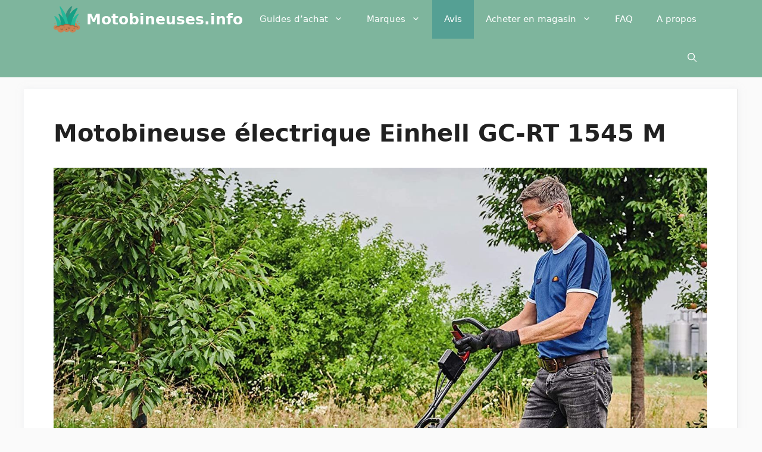

--- FILE ---
content_type: text/html; charset=UTF-8
request_url: https://motobineuses.info/motobineuse-electrique-einhell-gc-rt-1545-m/
body_size: 28267
content:
<!DOCTYPE html>
<html dir="ltr" lang="fr-FR" prefix="og: https://ogp.me/ns#">
<head><meta charset="UTF-8"><script>if(navigator.userAgent.match(/MSIE|Internet Explorer/i)||navigator.userAgent.match(/Trident\/7\..*?rv:11/i)){var href=document.location.href;if(!href.match(/[?&]nowprocket/)){if(href.indexOf("?")==-1){if(href.indexOf("#")==-1){document.location.href=href+"?nowprocket=1"}else{document.location.href=href.replace("#","?nowprocket=1#")}}else{if(href.indexOf("#")==-1){document.location.href=href+"&nowprocket=1"}else{document.location.href=href.replace("#","&nowprocket=1#")}}}}</script><script>(()=>{class RocketLazyLoadScripts{constructor(){this.v="2.0.3",this.userEvents=["keydown","keyup","mousedown","mouseup","mousemove","mouseover","mouseenter","mouseout","mouseleave","touchmove","touchstart","touchend","touchcancel","wheel","click","dblclick","input","visibilitychange"],this.attributeEvents=["onblur","onclick","oncontextmenu","ondblclick","onfocus","onmousedown","onmouseenter","onmouseleave","onmousemove","onmouseout","onmouseover","onmouseup","onmousewheel","onscroll","onsubmit"]}async t(){this.i(),this.o(),/iP(ad|hone)/.test(navigator.userAgent)&&this.h(),this.u(),this.l(this),this.m(),this.k(this),this.p(this),this._(),await Promise.all([this.R(),this.L()]),this.lastBreath=Date.now(),this.S(this),this.P(),this.D(),this.O(),this.M(),await this.C(this.delayedScripts.normal),await this.C(this.delayedScripts.defer),await this.C(this.delayedScripts.async),this.F("domReady"),await this.T(),await this.j(),await this.I(),this.F("windowLoad"),await this.A(),window.dispatchEvent(new Event("rocket-allScriptsLoaded")),this.everythingLoaded=!0,this.lastTouchEnd&&await new Promise((t=>setTimeout(t,500-Date.now()+this.lastTouchEnd))),this.H(),this.F("all"),this.U(),this.W()}i(){this.CSPIssue=sessionStorage.getItem("rocketCSPIssue"),document.addEventListener("securitypolicyviolation",(t=>{this.CSPIssue||"script-src-elem"!==t.violatedDirective||"data"!==t.blockedURI||(this.CSPIssue=!0,sessionStorage.setItem("rocketCSPIssue",!0))}),{isRocket:!0})}o(){window.addEventListener("pageshow",(t=>{this.persisted=t.persisted,this.realWindowLoadedFired=!0}),{isRocket:!0}),window.addEventListener("pagehide",(()=>{this.onFirstUserAction=null}),{isRocket:!0})}h(){let t;function e(e){t=e}window.addEventListener("touchstart",e,{isRocket:!0}),window.addEventListener("touchend",(function i(o){Math.abs(o.changedTouches[0].pageX-t.changedTouches[0].pageX)<10&&Math.abs(o.changedTouches[0].pageY-t.changedTouches[0].pageY)<10&&o.timeStamp-t.timeStamp<200&&(o.target.dispatchEvent(new PointerEvent("click",{target:o.target,bubbles:!0,cancelable:!0,detail:1})),event.preventDefault(),window.removeEventListener("touchstart",e,{isRocket:!0}),window.removeEventListener("touchend",i,{isRocket:!0}))}),{isRocket:!0})}q(t){this.userActionTriggered||("mousemove"!==t.type||this.firstMousemoveIgnored?"keyup"===t.type||"mouseover"===t.type||"mouseout"===t.type||(this.userActionTriggered=!0,this.onFirstUserAction&&this.onFirstUserAction()):this.firstMousemoveIgnored=!0),"click"===t.type&&t.preventDefault(),this.savedUserEvents.length>0&&(t.stopPropagation(),t.stopImmediatePropagation()),"touchstart"===this.lastEvent&&"touchend"===t.type&&(this.lastTouchEnd=Date.now()),"click"===t.type&&(this.lastTouchEnd=0),this.lastEvent=t.type,this.savedUserEvents.push(t)}u(){this.savedUserEvents=[],this.userEventHandler=this.q.bind(this),this.userEvents.forEach((t=>window.addEventListener(t,this.userEventHandler,{passive:!1,isRocket:!0})))}U(){this.userEvents.forEach((t=>window.removeEventListener(t,this.userEventHandler,{passive:!1,isRocket:!0}))),this.savedUserEvents.forEach((t=>{t.target.dispatchEvent(new window[t.constructor.name](t.type,t))}))}m(){this.eventsMutationObserver=new MutationObserver((t=>{const e="return false";for(const i of t){if("attributes"===i.type){const t=i.target.getAttribute(i.attributeName);t&&t!==e&&(i.target.setAttribute("data-rocket-"+i.attributeName,t),i.target["rocket"+i.attributeName]=new Function("event",t),i.target.setAttribute(i.attributeName,e))}"childList"===i.type&&i.addedNodes.forEach((t=>{if(t.nodeType===Node.ELEMENT_NODE)for(const i of t.attributes)this.attributeEvents.includes(i.name)&&i.value&&""!==i.value&&(t.setAttribute("data-rocket-"+i.name,i.value),t["rocket"+i.name]=new Function("event",i.value),t.setAttribute(i.name,e))}))}})),this.eventsMutationObserver.observe(document,{subtree:!0,childList:!0,attributeFilter:this.attributeEvents})}H(){this.eventsMutationObserver.disconnect(),this.attributeEvents.forEach((t=>{document.querySelectorAll("[data-rocket-"+t+"]").forEach((e=>{e.setAttribute(t,e.getAttribute("data-rocket-"+t)),e.removeAttribute("data-rocket-"+t)}))}))}k(t){Object.defineProperty(HTMLElement.prototype,"onclick",{get(){return this.rocketonclick||null},set(e){this.rocketonclick=e,this.setAttribute(t.everythingLoaded?"onclick":"data-rocket-onclick","this.rocketonclick(event)")}})}S(t){function e(e,i){let o=e[i];e[i]=null,Object.defineProperty(e,i,{get:()=>o,set(s){t.everythingLoaded?o=s:e["rocket"+i]=o=s}})}e(document,"onreadystatechange"),e(window,"onload"),e(window,"onpageshow");try{Object.defineProperty(document,"readyState",{get:()=>t.rocketReadyState,set(e){t.rocketReadyState=e},configurable:!0}),document.readyState="loading"}catch(t){console.log("WPRocket DJE readyState conflict, bypassing")}}l(t){this.originalAddEventListener=EventTarget.prototype.addEventListener,this.originalRemoveEventListener=EventTarget.prototype.removeEventListener,this.savedEventListeners=[],EventTarget.prototype.addEventListener=function(e,i,o){o&&o.isRocket||!t.B(e,this)&&!t.userEvents.includes(e)||t.B(e,this)&&!t.userActionTriggered||e.startsWith("rocket-")||t.everythingLoaded?t.originalAddEventListener.call(this,e,i,o):t.savedEventListeners.push({target:this,remove:!1,type:e,func:i,options:o})},EventTarget.prototype.removeEventListener=function(e,i,o){o&&o.isRocket||!t.B(e,this)&&!t.userEvents.includes(e)||t.B(e,this)&&!t.userActionTriggered||e.startsWith("rocket-")||t.everythingLoaded?t.originalRemoveEventListener.call(this,e,i,o):t.savedEventListeners.push({target:this,remove:!0,type:e,func:i,options:o})}}F(t){"all"===t&&(EventTarget.prototype.addEventListener=this.originalAddEventListener,EventTarget.prototype.removeEventListener=this.originalRemoveEventListener),this.savedEventListeners=this.savedEventListeners.filter((e=>{let i=e.type,o=e.target||window;return"domReady"===t&&"DOMContentLoaded"!==i&&"readystatechange"!==i||("windowLoad"===t&&"load"!==i&&"readystatechange"!==i&&"pageshow"!==i||(this.B(i,o)&&(i="rocket-"+i),e.remove?o.removeEventListener(i,e.func,e.options):o.addEventListener(i,e.func,e.options),!1))}))}p(t){let e;function i(e){return t.everythingLoaded?e:e.split(" ").map((t=>"load"===t||t.startsWith("load.")?"rocket-jquery-load":t)).join(" ")}function o(o){function s(e){const s=o.fn[e];o.fn[e]=o.fn.init.prototype[e]=function(){return this[0]===window&&t.userActionTriggered&&("string"==typeof arguments[0]||arguments[0]instanceof String?arguments[0]=i(arguments[0]):"object"==typeof arguments[0]&&Object.keys(arguments[0]).forEach((t=>{const e=arguments[0][t];delete arguments[0][t],arguments[0][i(t)]=e}))),s.apply(this,arguments),this}}if(o&&o.fn&&!t.allJQueries.includes(o)){const e={DOMContentLoaded:[],"rocket-DOMContentLoaded":[]};for(const t in e)document.addEventListener(t,(()=>{e[t].forEach((t=>t()))}),{isRocket:!0});o.fn.ready=o.fn.init.prototype.ready=function(i){function s(){parseInt(o.fn.jquery)>2?setTimeout((()=>i.bind(document)(o))):i.bind(document)(o)}return t.realDomReadyFired?!t.userActionTriggered||t.fauxDomReadyFired?s():e["rocket-DOMContentLoaded"].push(s):e.DOMContentLoaded.push(s),o([])},s("on"),s("one"),s("off"),t.allJQueries.push(o)}e=o}t.allJQueries=[],o(window.jQuery),Object.defineProperty(window,"jQuery",{get:()=>e,set(t){o(t)}})}P(){const t=new Map;document.write=document.writeln=function(e){const i=document.currentScript,o=document.createRange(),s=i.parentElement;let n=t.get(i);void 0===n&&(n=i.nextSibling,t.set(i,n));const c=document.createDocumentFragment();o.setStart(c,0),c.appendChild(o.createContextualFragment(e)),s.insertBefore(c,n)}}async R(){return new Promise((t=>{this.userActionTriggered?t():this.onFirstUserAction=t}))}async L(){return new Promise((t=>{document.addEventListener("DOMContentLoaded",(()=>{this.realDomReadyFired=!0,t()}),{isRocket:!0})}))}async I(){return this.realWindowLoadedFired?Promise.resolve():new Promise((t=>{window.addEventListener("load",t,{isRocket:!0})}))}M(){this.pendingScripts=[];this.scriptsMutationObserver=new MutationObserver((t=>{for(const e of t)e.addedNodes.forEach((t=>{"SCRIPT"!==t.tagName||t.noModule||t.isWPRocket||this.pendingScripts.push({script:t,promise:new Promise((e=>{const i=()=>{const i=this.pendingScripts.findIndex((e=>e.script===t));i>=0&&this.pendingScripts.splice(i,1),e()};t.addEventListener("load",i,{isRocket:!0}),t.addEventListener("error",i,{isRocket:!0}),setTimeout(i,1e3)}))})}))})),this.scriptsMutationObserver.observe(document,{childList:!0,subtree:!0})}async j(){await this.J(),this.pendingScripts.length?(await this.pendingScripts[0].promise,await this.j()):this.scriptsMutationObserver.disconnect()}D(){this.delayedScripts={normal:[],async:[],defer:[]},document.querySelectorAll("script[type$=rocketlazyloadscript]").forEach((t=>{t.hasAttribute("data-rocket-src")?t.hasAttribute("async")&&!1!==t.async?this.delayedScripts.async.push(t):t.hasAttribute("defer")&&!1!==t.defer||"module"===t.getAttribute("data-rocket-type")?this.delayedScripts.defer.push(t):this.delayedScripts.normal.push(t):this.delayedScripts.normal.push(t)}))}async _(){await this.L();let t=[];document.querySelectorAll("script[type$=rocketlazyloadscript][data-rocket-src]").forEach((e=>{let i=e.getAttribute("data-rocket-src");if(i&&!i.startsWith("data:")){i.startsWith("//")&&(i=location.protocol+i);try{const o=new URL(i).origin;o!==location.origin&&t.push({src:o,crossOrigin:e.crossOrigin||"module"===e.getAttribute("data-rocket-type")})}catch(t){}}})),t=[...new Map(t.map((t=>[JSON.stringify(t),t]))).values()],this.N(t,"preconnect")}async $(t){if(await this.G(),!0!==t.noModule||!("noModule"in HTMLScriptElement.prototype))return new Promise((e=>{let i;function o(){(i||t).setAttribute("data-rocket-status","executed"),e()}try{if(navigator.userAgent.includes("Firefox/")||""===navigator.vendor||this.CSPIssue)i=document.createElement("script"),[...t.attributes].forEach((t=>{let e=t.nodeName;"type"!==e&&("data-rocket-type"===e&&(e="type"),"data-rocket-src"===e&&(e="src"),i.setAttribute(e,t.nodeValue))})),t.text&&(i.text=t.text),t.nonce&&(i.nonce=t.nonce),i.hasAttribute("src")?(i.addEventListener("load",o,{isRocket:!0}),i.addEventListener("error",(()=>{i.setAttribute("data-rocket-status","failed-network"),e()}),{isRocket:!0}),setTimeout((()=>{i.isConnected||e()}),1)):(i.text=t.text,o()),i.isWPRocket=!0,t.parentNode.replaceChild(i,t);else{const i=t.getAttribute("data-rocket-type"),s=t.getAttribute("data-rocket-src");i?(t.type=i,t.removeAttribute("data-rocket-type")):t.removeAttribute("type"),t.addEventListener("load",o,{isRocket:!0}),t.addEventListener("error",(i=>{this.CSPIssue&&i.target.src.startsWith("data:")?(console.log("WPRocket: CSP fallback activated"),t.removeAttribute("src"),this.$(t).then(e)):(t.setAttribute("data-rocket-status","failed-network"),e())}),{isRocket:!0}),s?(t.fetchPriority="high",t.removeAttribute("data-rocket-src"),t.src=s):t.src="data:text/javascript;base64,"+window.btoa(unescape(encodeURIComponent(t.text)))}}catch(i){t.setAttribute("data-rocket-status","failed-transform"),e()}}));t.setAttribute("data-rocket-status","skipped")}async C(t){const e=t.shift();return e?(e.isConnected&&await this.$(e),this.C(t)):Promise.resolve()}O(){this.N([...this.delayedScripts.normal,...this.delayedScripts.defer,...this.delayedScripts.async],"preload")}N(t,e){this.trash=this.trash||[];let i=!0;var o=document.createDocumentFragment();t.forEach((t=>{const s=t.getAttribute&&t.getAttribute("data-rocket-src")||t.src;if(s&&!s.startsWith("data:")){const n=document.createElement("link");n.href=s,n.rel=e,"preconnect"!==e&&(n.as="script",n.fetchPriority=i?"high":"low"),t.getAttribute&&"module"===t.getAttribute("data-rocket-type")&&(n.crossOrigin=!0),t.crossOrigin&&(n.crossOrigin=t.crossOrigin),t.integrity&&(n.integrity=t.integrity),t.nonce&&(n.nonce=t.nonce),o.appendChild(n),this.trash.push(n),i=!1}})),document.head.appendChild(o)}W(){this.trash.forEach((t=>t.remove()))}async T(){try{document.readyState="interactive"}catch(t){}this.fauxDomReadyFired=!0;try{await this.G(),document.dispatchEvent(new Event("rocket-readystatechange")),await this.G(),document.rocketonreadystatechange&&document.rocketonreadystatechange(),await this.G(),document.dispatchEvent(new Event("rocket-DOMContentLoaded")),await this.G(),window.dispatchEvent(new Event("rocket-DOMContentLoaded"))}catch(t){console.error(t)}}async A(){try{document.readyState="complete"}catch(t){}try{await this.G(),document.dispatchEvent(new Event("rocket-readystatechange")),await this.G(),document.rocketonreadystatechange&&document.rocketonreadystatechange(),await this.G(),window.dispatchEvent(new Event("rocket-load")),await this.G(),window.rocketonload&&window.rocketonload(),await this.G(),this.allJQueries.forEach((t=>t(window).trigger("rocket-jquery-load"))),await this.G();const t=new Event("rocket-pageshow");t.persisted=this.persisted,window.dispatchEvent(t),await this.G(),window.rocketonpageshow&&window.rocketonpageshow({persisted:this.persisted})}catch(t){console.error(t)}}async G(){Date.now()-this.lastBreath>45&&(await this.J(),this.lastBreath=Date.now())}async J(){return document.hidden?new Promise((t=>setTimeout(t))):new Promise((t=>requestAnimationFrame(t)))}B(t,e){return e===document&&"readystatechange"===t||(e===document&&"DOMContentLoaded"===t||(e===window&&"DOMContentLoaded"===t||(e===window&&"load"===t||e===window&&"pageshow"===t)))}static run(){(new RocketLazyLoadScripts).t()}}RocketLazyLoadScripts.run()})();</script>
	
	<title>Motobineuse électrique Einhell GC-RT 1545 M - Mon avis</title>

		<!-- All in One SEO 4.9.3 - aioseo.com -->
	<meta name="description" content="Si vous envisagez d&#039;acheter une motobineuse électrique Heinhell GC-RT 1545, vous devriez d&#039;abord lire cet article avec mon avis détaillé" />
	<meta name="robots" content="max-image-preview:large" />
	<meta name="author" content="Lionel"/>
	<link rel="canonical" href="https://motobineuses.info/motobineuse-electrique-einhell-gc-rt-1545-m/" />
	<meta name="generator" content="All in One SEO (AIOSEO) 4.9.3" />
		<meta property="og:locale" content="fr_FR" />
		<meta property="og:site_name" content="Motobineuses.info » Le guide de référence sur les motobineuses" />
		<meta property="og:type" content="article" />
		<meta property="og:title" content="Motobineuse électrique Einhell GC-RT 1545 M - Mon avis" />
		<meta property="og:description" content="Si vous envisagez d&#039;acheter une motobineuse électrique Heinhell GC-RT 1545, vous devriez d&#039;abord lire cet article avec mon avis détaillé" />
		<meta property="og:url" content="https://motobineuses.info/motobineuse-electrique-einhell-gc-rt-1545-m/" />
		<meta property="og:image" content="https://motobineuses.info/wp-content/uploads/2021/08/grass-5.png" />
		<meta property="og:image:secure_url" content="https://motobineuses.info/wp-content/uploads/2021/08/grass-5.png" />
		<meta property="article:published_time" content="2022-01-06T22:40:02+00:00" />
		<meta property="article:modified_time" content="2022-01-10T21:52:08+00:00" />
		<meta name="twitter:card" content="summary" />
		<meta name="twitter:title" content="Motobineuse électrique Einhell GC-RT 1545 M - Mon avis" />
		<meta name="twitter:description" content="Si vous envisagez d&#039;acheter une motobineuse électrique Heinhell GC-RT 1545, vous devriez d&#039;abord lire cet article avec mon avis détaillé" />
		<meta name="twitter:image" content="https://motobineuses.info/wp-content/uploads/2021/08/grass-5.png" />
		<script type="application/ld+json" class="aioseo-schema">
			{"@context":"https:\/\/schema.org","@graph":[{"@type":"BlogPosting","@id":"https:\/\/motobineuses.info\/motobineuse-electrique-einhell-gc-rt-1545-m\/#blogposting","name":"Motobineuse \u00e9lectrique Einhell GC-RT 1545 M - Mon avis","headline":"Motobineuse \u00e9lectrique Einhell GC-RT 1545 M","author":{"@id":"https:\/\/motobineuses.info\/author\/maxws\/#author"},"publisher":{"@id":"https:\/\/motobineuses.info\/#person"},"image":{"@type":"ImageObject","url":"https:\/\/motobineuses.info\/wp-content\/uploads\/2022\/01\/motobineuse-einhell-gc-rt-1545-e1641509106609.jpg","width":1500,"height":1057,"caption":"motobineuse-einhell-gc-rt-1545"},"datePublished":"2022-01-06T22:40:02+00:00","dateModified":"2022-01-10T21:52:08+00:00","inLanguage":"fr-FR","mainEntityOfPage":{"@id":"https:\/\/motobineuses.info\/motobineuse-electrique-einhell-gc-rt-1545-m\/#webpage"},"isPartOf":{"@id":"https:\/\/motobineuses.info\/motobineuse-electrique-einhell-gc-rt-1545-m\/#webpage"},"articleSection":"Avis"},{"@type":"BreadcrumbList","@id":"https:\/\/motobineuses.info\/motobineuse-electrique-einhell-gc-rt-1545-m\/#breadcrumblist","itemListElement":[{"@type":"ListItem","@id":"https:\/\/motobineuses.info#listItem","position":1,"name":"Accueil","item":"https:\/\/motobineuses.info","nextItem":{"@type":"ListItem","@id":"https:\/\/motobineuses.info\/blog\/avis\/#listItem","name":"Avis"}},{"@type":"ListItem","@id":"https:\/\/motobineuses.info\/blog\/avis\/#listItem","position":2,"name":"Avis","item":"https:\/\/motobineuses.info\/blog\/avis\/","nextItem":{"@type":"ListItem","@id":"https:\/\/motobineuses.info\/motobineuse-electrique-einhell-gc-rt-1545-m\/#listItem","name":"Motobineuse \u00e9lectrique Einhell GC-RT 1545 M"},"previousItem":{"@type":"ListItem","@id":"https:\/\/motobineuses.info#listItem","name":"Accueil"}},{"@type":"ListItem","@id":"https:\/\/motobineuses.info\/motobineuse-electrique-einhell-gc-rt-1545-m\/#listItem","position":3,"name":"Motobineuse \u00e9lectrique Einhell GC-RT 1545 M","previousItem":{"@type":"ListItem","@id":"https:\/\/motobineuses.info\/blog\/avis\/#listItem","name":"Avis"}}]},{"@type":"Person","@id":"https:\/\/motobineuses.info\/#person","name":"Lionel","image":{"@type":"ImageObject","@id":"https:\/\/motobineuses.info\/motobineuse-electrique-einhell-gc-rt-1545-m\/#personImage","url":"https:\/\/motobineuses.info\/wp-content\/uploads\/2021\/08\/grass-5-96x96.png","width":96,"height":96,"caption":"Lionel"}},{"@type":"Person","@id":"https:\/\/motobineuses.info\/author\/maxws\/#author","url":"https:\/\/motobineuses.info\/author\/maxws\/","name":"Lionel","image":{"@type":"ImageObject","@id":"https:\/\/motobineuses.info\/motobineuse-electrique-einhell-gc-rt-1545-m\/#authorImage","url":"https:\/\/motobineuses.info\/wp-content\/uploads\/2021\/08\/grass-5-96x96.png","width":96,"height":96,"caption":"Lionel"}},{"@type":"WebPage","@id":"https:\/\/motobineuses.info\/motobineuse-electrique-einhell-gc-rt-1545-m\/#webpage","url":"https:\/\/motobineuses.info\/motobineuse-electrique-einhell-gc-rt-1545-m\/","name":"Motobineuse \u00e9lectrique Einhell GC-RT 1545 M - Mon avis","description":"Si vous envisagez d'acheter une motobineuse \u00e9lectrique Heinhell GC-RT 1545, vous devriez d'abord lire cet article avec mon avis d\u00e9taill\u00e9","inLanguage":"fr-FR","isPartOf":{"@id":"https:\/\/motobineuses.info\/#website"},"breadcrumb":{"@id":"https:\/\/motobineuses.info\/motobineuse-electrique-einhell-gc-rt-1545-m\/#breadcrumblist"},"author":{"@id":"https:\/\/motobineuses.info\/author\/maxws\/#author"},"creator":{"@id":"https:\/\/motobineuses.info\/author\/maxws\/#author"},"image":{"@type":"ImageObject","url":"https:\/\/motobineuses.info\/wp-content\/uploads\/2022\/01\/motobineuse-einhell-gc-rt-1545-e1641509106609.jpg","@id":"https:\/\/motobineuses.info\/motobineuse-electrique-einhell-gc-rt-1545-m\/#mainImage","width":1500,"height":1057,"caption":"motobineuse-einhell-gc-rt-1545"},"primaryImageOfPage":{"@id":"https:\/\/motobineuses.info\/motobineuse-electrique-einhell-gc-rt-1545-m\/#mainImage"},"datePublished":"2022-01-06T22:40:02+00:00","dateModified":"2022-01-10T21:52:08+00:00"},{"@type":"WebSite","@id":"https:\/\/motobineuses.info\/#website","url":"https:\/\/motobineuses.info\/","name":"Motobineuses.info","description":"Le guide de r\u00e9f\u00e9rence sur les motobineuses","inLanguage":"fr-FR","publisher":{"@id":"https:\/\/motobineuses.info\/#person"}}]}
		</script>
		<!-- All in One SEO -->

<meta name="viewport" content="width=device-width, initial-scale=1"><link rel='dns-prefetch' href='//www.googletagmanager.com' />

<link rel="alternate" type="application/rss+xml" title="Motobineuses.info &raquo; Flux" href="https://motobineuses.info/feed/" />
<style id='wp-img-auto-sizes-contain-inline-css'>
img:is([sizes=auto i],[sizes^="auto," i]){contain-intrinsic-size:3000px 1500px}
/*# sourceURL=wp-img-auto-sizes-contain-inline-css */
</style>
<style id='wp-block-library-inline-css'>
:root{--wp-block-synced-color:#7a00df;--wp-block-synced-color--rgb:122,0,223;--wp-bound-block-color:var(--wp-block-synced-color);--wp-editor-canvas-background:#ddd;--wp-admin-theme-color:#007cba;--wp-admin-theme-color--rgb:0,124,186;--wp-admin-theme-color-darker-10:#006ba1;--wp-admin-theme-color-darker-10--rgb:0,107,160.5;--wp-admin-theme-color-darker-20:#005a87;--wp-admin-theme-color-darker-20--rgb:0,90,135;--wp-admin-border-width-focus:2px}@media (min-resolution:192dpi){:root{--wp-admin-border-width-focus:1.5px}}.wp-element-button{cursor:pointer}:root .has-very-light-gray-background-color{background-color:#eee}:root .has-very-dark-gray-background-color{background-color:#313131}:root .has-very-light-gray-color{color:#eee}:root .has-very-dark-gray-color{color:#313131}:root .has-vivid-green-cyan-to-vivid-cyan-blue-gradient-background{background:linear-gradient(135deg,#00d084,#0693e3)}:root .has-purple-crush-gradient-background{background:linear-gradient(135deg,#34e2e4,#4721fb 50%,#ab1dfe)}:root .has-hazy-dawn-gradient-background{background:linear-gradient(135deg,#faaca8,#dad0ec)}:root .has-subdued-olive-gradient-background{background:linear-gradient(135deg,#fafae1,#67a671)}:root .has-atomic-cream-gradient-background{background:linear-gradient(135deg,#fdd79a,#004a59)}:root .has-nightshade-gradient-background{background:linear-gradient(135deg,#330968,#31cdcf)}:root .has-midnight-gradient-background{background:linear-gradient(135deg,#020381,#2874fc)}:root{--wp--preset--font-size--normal:16px;--wp--preset--font-size--huge:42px}.has-regular-font-size{font-size:1em}.has-larger-font-size{font-size:2.625em}.has-normal-font-size{font-size:var(--wp--preset--font-size--normal)}.has-huge-font-size{font-size:var(--wp--preset--font-size--huge)}.has-text-align-center{text-align:center}.has-text-align-left{text-align:left}.has-text-align-right{text-align:right}.has-fit-text{white-space:nowrap!important}#end-resizable-editor-section{display:none}.aligncenter{clear:both}.items-justified-left{justify-content:flex-start}.items-justified-center{justify-content:center}.items-justified-right{justify-content:flex-end}.items-justified-space-between{justify-content:space-between}.screen-reader-text{border:0;clip-path:inset(50%);height:1px;margin:-1px;overflow:hidden;padding:0;position:absolute;width:1px;word-wrap:normal!important}.screen-reader-text:focus{background-color:#ddd;clip-path:none;color:#444;display:block;font-size:1em;height:auto;left:5px;line-height:normal;padding:15px 23px 14px;text-decoration:none;top:5px;width:auto;z-index:100000}html :where(.has-border-color){border-style:solid}html :where([style*=border-top-color]){border-top-style:solid}html :where([style*=border-right-color]){border-right-style:solid}html :where([style*=border-bottom-color]){border-bottom-style:solid}html :where([style*=border-left-color]){border-left-style:solid}html :where([style*=border-width]){border-style:solid}html :where([style*=border-top-width]){border-top-style:solid}html :where([style*=border-right-width]){border-right-style:solid}html :where([style*=border-bottom-width]){border-bottom-style:solid}html :where([style*=border-left-width]){border-left-style:solid}html :where(img[class*=wp-image-]){height:auto;max-width:100%}:where(figure){margin:0 0 1em}html :where(.is-position-sticky){--wp-admin--admin-bar--position-offset:var(--wp-admin--admin-bar--height,0px)}@media screen and (max-width:600px){html :where(.is-position-sticky){--wp-admin--admin-bar--position-offset:0px}}

/*# sourceURL=wp-block-library-inline-css */
</style><style id='wp-block-heading-inline-css'>
h1:where(.wp-block-heading).has-background,h2:where(.wp-block-heading).has-background,h3:where(.wp-block-heading).has-background,h4:where(.wp-block-heading).has-background,h5:where(.wp-block-heading).has-background,h6:where(.wp-block-heading).has-background{padding:1.25em 2.375em}h1.has-text-align-left[style*=writing-mode]:where([style*=vertical-lr]),h1.has-text-align-right[style*=writing-mode]:where([style*=vertical-rl]),h2.has-text-align-left[style*=writing-mode]:where([style*=vertical-lr]),h2.has-text-align-right[style*=writing-mode]:where([style*=vertical-rl]),h3.has-text-align-left[style*=writing-mode]:where([style*=vertical-lr]),h3.has-text-align-right[style*=writing-mode]:where([style*=vertical-rl]),h4.has-text-align-left[style*=writing-mode]:where([style*=vertical-lr]),h4.has-text-align-right[style*=writing-mode]:where([style*=vertical-rl]),h5.has-text-align-left[style*=writing-mode]:where([style*=vertical-lr]),h5.has-text-align-right[style*=writing-mode]:where([style*=vertical-rl]),h6.has-text-align-left[style*=writing-mode]:where([style*=vertical-lr]),h6.has-text-align-right[style*=writing-mode]:where([style*=vertical-rl]){rotate:180deg}
/*# sourceURL=https://motobineuses.info/wp-includes/blocks/heading/style.min.css */
</style>
<style id='wp-block-list-inline-css'>
ol,ul{box-sizing:border-box}:root :where(.wp-block-list.has-background){padding:1.25em 2.375em}
/*# sourceURL=https://motobineuses.info/wp-includes/blocks/list/style.min.css */
</style>
<style id='wp-block-paragraph-inline-css'>
.is-small-text{font-size:.875em}.is-regular-text{font-size:1em}.is-large-text{font-size:2.25em}.is-larger-text{font-size:3em}.has-drop-cap:not(:focus):first-letter{float:left;font-size:8.4em;font-style:normal;font-weight:100;line-height:.68;margin:.05em .1em 0 0;text-transform:uppercase}body.rtl .has-drop-cap:not(:focus):first-letter{float:none;margin-left:.1em}p.has-drop-cap.has-background{overflow:hidden}:root :where(p.has-background){padding:1.25em 2.375em}:where(p.has-text-color:not(.has-link-color)) a{color:inherit}p.has-text-align-left[style*="writing-mode:vertical-lr"],p.has-text-align-right[style*="writing-mode:vertical-rl"]{rotate:180deg}
/*# sourceURL=https://motobineuses.info/wp-includes/blocks/paragraph/style.min.css */
</style>
<style id='wp-block-spacer-inline-css'>
.wp-block-spacer{clear:both}
/*# sourceURL=https://motobineuses.info/wp-includes/blocks/spacer/style.min.css */
</style>
<style id='global-styles-inline-css'>
:root{--wp--preset--aspect-ratio--square: 1;--wp--preset--aspect-ratio--4-3: 4/3;--wp--preset--aspect-ratio--3-4: 3/4;--wp--preset--aspect-ratio--3-2: 3/2;--wp--preset--aspect-ratio--2-3: 2/3;--wp--preset--aspect-ratio--16-9: 16/9;--wp--preset--aspect-ratio--9-16: 9/16;--wp--preset--color--black: #000000;--wp--preset--color--cyan-bluish-gray: #abb8c3;--wp--preset--color--white: #ffffff;--wp--preset--color--pale-pink: #f78da7;--wp--preset--color--vivid-red: #cf2e2e;--wp--preset--color--luminous-vivid-orange: #ff6900;--wp--preset--color--luminous-vivid-amber: #fcb900;--wp--preset--color--light-green-cyan: #7bdcb5;--wp--preset--color--vivid-green-cyan: #00d084;--wp--preset--color--pale-cyan-blue: #8ed1fc;--wp--preset--color--vivid-cyan-blue: #0693e3;--wp--preset--color--vivid-purple: #9b51e0;--wp--preset--color--contrast: var(--contrast);--wp--preset--color--contrast-2: var(--contrast-2);--wp--preset--color--contrast-3: var(--contrast-3);--wp--preset--color--base: var(--base);--wp--preset--color--base-2: var(--base-2);--wp--preset--color--base-3: var(--base-3);--wp--preset--color--accent: var(--accent);--wp--preset--gradient--vivid-cyan-blue-to-vivid-purple: linear-gradient(135deg,rgb(6,147,227) 0%,rgb(155,81,224) 100%);--wp--preset--gradient--light-green-cyan-to-vivid-green-cyan: linear-gradient(135deg,rgb(122,220,180) 0%,rgb(0,208,130) 100%);--wp--preset--gradient--luminous-vivid-amber-to-luminous-vivid-orange: linear-gradient(135deg,rgb(252,185,0) 0%,rgb(255,105,0) 100%);--wp--preset--gradient--luminous-vivid-orange-to-vivid-red: linear-gradient(135deg,rgb(255,105,0) 0%,rgb(207,46,46) 100%);--wp--preset--gradient--very-light-gray-to-cyan-bluish-gray: linear-gradient(135deg,rgb(238,238,238) 0%,rgb(169,184,195) 100%);--wp--preset--gradient--cool-to-warm-spectrum: linear-gradient(135deg,rgb(74,234,220) 0%,rgb(151,120,209) 20%,rgb(207,42,186) 40%,rgb(238,44,130) 60%,rgb(251,105,98) 80%,rgb(254,248,76) 100%);--wp--preset--gradient--blush-light-purple: linear-gradient(135deg,rgb(255,206,236) 0%,rgb(152,150,240) 100%);--wp--preset--gradient--blush-bordeaux: linear-gradient(135deg,rgb(254,205,165) 0%,rgb(254,45,45) 50%,rgb(107,0,62) 100%);--wp--preset--gradient--luminous-dusk: linear-gradient(135deg,rgb(255,203,112) 0%,rgb(199,81,192) 50%,rgb(65,88,208) 100%);--wp--preset--gradient--pale-ocean: linear-gradient(135deg,rgb(255,245,203) 0%,rgb(182,227,212) 50%,rgb(51,167,181) 100%);--wp--preset--gradient--electric-grass: linear-gradient(135deg,rgb(202,248,128) 0%,rgb(113,206,126) 100%);--wp--preset--gradient--midnight: linear-gradient(135deg,rgb(2,3,129) 0%,rgb(40,116,252) 100%);--wp--preset--font-size--small: 13px;--wp--preset--font-size--medium: 20px;--wp--preset--font-size--large: 36px;--wp--preset--font-size--x-large: 42px;--wp--preset--spacing--20: 0.44rem;--wp--preset--spacing--30: 0.67rem;--wp--preset--spacing--40: 1rem;--wp--preset--spacing--50: 1.5rem;--wp--preset--spacing--60: 2.25rem;--wp--preset--spacing--70: 3.38rem;--wp--preset--spacing--80: 5.06rem;--wp--preset--shadow--natural: 6px 6px 9px rgba(0, 0, 0, 0.2);--wp--preset--shadow--deep: 12px 12px 50px rgba(0, 0, 0, 0.4);--wp--preset--shadow--sharp: 6px 6px 0px rgba(0, 0, 0, 0.2);--wp--preset--shadow--outlined: 6px 6px 0px -3px rgb(255, 255, 255), 6px 6px rgb(0, 0, 0);--wp--preset--shadow--crisp: 6px 6px 0px rgb(0, 0, 0);}:where(.is-layout-flex){gap: 0.5em;}:where(.is-layout-grid){gap: 0.5em;}body .is-layout-flex{display: flex;}.is-layout-flex{flex-wrap: wrap;align-items: center;}.is-layout-flex > :is(*, div){margin: 0;}body .is-layout-grid{display: grid;}.is-layout-grid > :is(*, div){margin: 0;}:where(.wp-block-columns.is-layout-flex){gap: 2em;}:where(.wp-block-columns.is-layout-grid){gap: 2em;}:where(.wp-block-post-template.is-layout-flex){gap: 1.25em;}:where(.wp-block-post-template.is-layout-grid){gap: 1.25em;}.has-black-color{color: var(--wp--preset--color--black) !important;}.has-cyan-bluish-gray-color{color: var(--wp--preset--color--cyan-bluish-gray) !important;}.has-white-color{color: var(--wp--preset--color--white) !important;}.has-pale-pink-color{color: var(--wp--preset--color--pale-pink) !important;}.has-vivid-red-color{color: var(--wp--preset--color--vivid-red) !important;}.has-luminous-vivid-orange-color{color: var(--wp--preset--color--luminous-vivid-orange) !important;}.has-luminous-vivid-amber-color{color: var(--wp--preset--color--luminous-vivid-amber) !important;}.has-light-green-cyan-color{color: var(--wp--preset--color--light-green-cyan) !important;}.has-vivid-green-cyan-color{color: var(--wp--preset--color--vivid-green-cyan) !important;}.has-pale-cyan-blue-color{color: var(--wp--preset--color--pale-cyan-blue) !important;}.has-vivid-cyan-blue-color{color: var(--wp--preset--color--vivid-cyan-blue) !important;}.has-vivid-purple-color{color: var(--wp--preset--color--vivid-purple) !important;}.has-black-background-color{background-color: var(--wp--preset--color--black) !important;}.has-cyan-bluish-gray-background-color{background-color: var(--wp--preset--color--cyan-bluish-gray) !important;}.has-white-background-color{background-color: var(--wp--preset--color--white) !important;}.has-pale-pink-background-color{background-color: var(--wp--preset--color--pale-pink) !important;}.has-vivid-red-background-color{background-color: var(--wp--preset--color--vivid-red) !important;}.has-luminous-vivid-orange-background-color{background-color: var(--wp--preset--color--luminous-vivid-orange) !important;}.has-luminous-vivid-amber-background-color{background-color: var(--wp--preset--color--luminous-vivid-amber) !important;}.has-light-green-cyan-background-color{background-color: var(--wp--preset--color--light-green-cyan) !important;}.has-vivid-green-cyan-background-color{background-color: var(--wp--preset--color--vivid-green-cyan) !important;}.has-pale-cyan-blue-background-color{background-color: var(--wp--preset--color--pale-cyan-blue) !important;}.has-vivid-cyan-blue-background-color{background-color: var(--wp--preset--color--vivid-cyan-blue) !important;}.has-vivid-purple-background-color{background-color: var(--wp--preset--color--vivid-purple) !important;}.has-black-border-color{border-color: var(--wp--preset--color--black) !important;}.has-cyan-bluish-gray-border-color{border-color: var(--wp--preset--color--cyan-bluish-gray) !important;}.has-white-border-color{border-color: var(--wp--preset--color--white) !important;}.has-pale-pink-border-color{border-color: var(--wp--preset--color--pale-pink) !important;}.has-vivid-red-border-color{border-color: var(--wp--preset--color--vivid-red) !important;}.has-luminous-vivid-orange-border-color{border-color: var(--wp--preset--color--luminous-vivid-orange) !important;}.has-luminous-vivid-amber-border-color{border-color: var(--wp--preset--color--luminous-vivid-amber) !important;}.has-light-green-cyan-border-color{border-color: var(--wp--preset--color--light-green-cyan) !important;}.has-vivid-green-cyan-border-color{border-color: var(--wp--preset--color--vivid-green-cyan) !important;}.has-pale-cyan-blue-border-color{border-color: var(--wp--preset--color--pale-cyan-blue) !important;}.has-vivid-cyan-blue-border-color{border-color: var(--wp--preset--color--vivid-cyan-blue) !important;}.has-vivid-purple-border-color{border-color: var(--wp--preset--color--vivid-purple) !important;}.has-vivid-cyan-blue-to-vivid-purple-gradient-background{background: var(--wp--preset--gradient--vivid-cyan-blue-to-vivid-purple) !important;}.has-light-green-cyan-to-vivid-green-cyan-gradient-background{background: var(--wp--preset--gradient--light-green-cyan-to-vivid-green-cyan) !important;}.has-luminous-vivid-amber-to-luminous-vivid-orange-gradient-background{background: var(--wp--preset--gradient--luminous-vivid-amber-to-luminous-vivid-orange) !important;}.has-luminous-vivid-orange-to-vivid-red-gradient-background{background: var(--wp--preset--gradient--luminous-vivid-orange-to-vivid-red) !important;}.has-very-light-gray-to-cyan-bluish-gray-gradient-background{background: var(--wp--preset--gradient--very-light-gray-to-cyan-bluish-gray) !important;}.has-cool-to-warm-spectrum-gradient-background{background: var(--wp--preset--gradient--cool-to-warm-spectrum) !important;}.has-blush-light-purple-gradient-background{background: var(--wp--preset--gradient--blush-light-purple) !important;}.has-blush-bordeaux-gradient-background{background: var(--wp--preset--gradient--blush-bordeaux) !important;}.has-luminous-dusk-gradient-background{background: var(--wp--preset--gradient--luminous-dusk) !important;}.has-pale-ocean-gradient-background{background: var(--wp--preset--gradient--pale-ocean) !important;}.has-electric-grass-gradient-background{background: var(--wp--preset--gradient--electric-grass) !important;}.has-midnight-gradient-background{background: var(--wp--preset--gradient--midnight) !important;}.has-small-font-size{font-size: var(--wp--preset--font-size--small) !important;}.has-medium-font-size{font-size: var(--wp--preset--font-size--medium) !important;}.has-large-font-size{font-size: var(--wp--preset--font-size--large) !important;}.has-x-large-font-size{font-size: var(--wp--preset--font-size--x-large) !important;}
/*# sourceURL=global-styles-inline-css */
</style>

<style id='classic-theme-styles-inline-css'>
/*! This file is auto-generated */
.wp-block-button__link{color:#fff;background-color:#32373c;border-radius:9999px;box-shadow:none;text-decoration:none;padding:calc(.667em + 2px) calc(1.333em + 2px);font-size:1.125em}.wp-block-file__button{background:#32373c;color:#fff;text-decoration:none}
/*# sourceURL=/wp-includes/css/classic-themes.min.css */
</style>
<link rel='stylesheet' id='kk-star-ratings-css' href='https://motobineuses.info/wp-content/plugins/kk-star-ratings/src/core/public/css/kk-star-ratings.min.css' media='all' />
<link data-minify="1" rel='stylesheet' id='cookie-law-info-css' href='https://motobineuses.info/wp-content/cache/min/1/wp-content/plugins/cookie-law-info/legacy/public/css/cookie-law-info-public.css?ver=1696797320' media='all' />
<link data-minify="1" rel='stylesheet' id='cookie-law-info-gdpr-css' href='https://motobineuses.info/wp-content/cache/min/1/wp-content/plugins/cookie-law-info/legacy/public/css/cookie-law-info-gdpr.css?ver=1696797320' media='all' />
<link data-minify="1" rel='stylesheet' id='dashicons-css' href='https://motobineuses.info/wp-content/cache/min/1/wp-includes/css/dashicons.min.css?ver=1696797320' media='all' />
<link rel='stylesheet' id='generate-widget-areas-css' href='https://motobineuses.info/wp-content/themes/generatepress/assets/css/components/widget-areas.min.css' media='all' />
<link rel='stylesheet' id='generate-style-css' href='https://motobineuses.info/wp-content/themes/generatepress/assets/css/main.min.css' media='all' />
<style id='generate-style-inline-css'>
body{background-color:#fafafa;color:#212121;}a{color:#00a085;}a:hover, a:focus, a:active{color:#000000;}.wp-block-group__inner-container{max-width:1200px;margin-left:auto;margin-right:auto;}.navigation-search{position:absolute;left:-99999px;pointer-events:none;visibility:hidden;z-index:20;width:100%;top:0;transition:opacity 100ms ease-in-out;opacity:0;}.navigation-search.nav-search-active{left:0;right:0;pointer-events:auto;visibility:visible;opacity:1;}.navigation-search input[type="search"]{outline:0;border:0;vertical-align:bottom;line-height:1;opacity:0.9;width:100%;z-index:20;border-radius:0;-webkit-appearance:none;height:60px;}.navigation-search input::-ms-clear{display:none;width:0;height:0;}.navigation-search input::-ms-reveal{display:none;width:0;height:0;}.navigation-search input::-webkit-search-decoration, .navigation-search input::-webkit-search-cancel-button, .navigation-search input::-webkit-search-results-button, .navigation-search input::-webkit-search-results-decoration{display:none;}.gen-sidebar-nav .navigation-search{top:auto;bottom:0;}:root{--contrast:#222222;--contrast-2:#575760;--contrast-3:#b2b2be;--base:#f0f0f0;--base-2:#f7f8f9;--base-3:#ffffff;--accent:#1e73be;}:root .has-contrast-color{color:var(--contrast);}:root .has-contrast-background-color{background-color:var(--contrast);}:root .has-contrast-2-color{color:var(--contrast-2);}:root .has-contrast-2-background-color{background-color:var(--contrast-2);}:root .has-contrast-3-color{color:var(--contrast-3);}:root .has-contrast-3-background-color{background-color:var(--contrast-3);}:root .has-base-color{color:var(--base);}:root .has-base-background-color{background-color:var(--base);}:root .has-base-2-color{color:var(--base-2);}:root .has-base-2-background-color{background-color:var(--base-2);}:root .has-base-3-color{color:var(--base-3);}:root .has-base-3-background-color{background-color:var(--base-3);}:root .has-accent-color{color:var(--accent);}:root .has-accent-background-color{background-color:var(--accent);}body, button, input, select, textarea{font-family:-apple-system, system-ui, BlinkMacSystemFont, "Segoe UI", Helvetica, Arial, sans-serif, "Apple Color Emoji", "Segoe UI Emoji", "Segoe UI Symbol";}body{line-height:1.5;}.entry-content > [class*="wp-block-"]:not(:last-child):not(.wp-block-heading){margin-bottom:1.5em;}.main-navigation .main-nav ul ul li a{font-size:14px;}.widget-title{font-weight:600;}.sidebar .widget, .footer-widgets .widget{font-size:17px;}button:not(.menu-toggle),html input[type="button"],input[type="reset"],input[type="submit"],.button,.wp-block-button .wp-block-button__link{font-size:15px;}h1{font-weight:600;font-size:40px;}h2{font-weight:600;font-size:30px;}h3{font-size:20px;}h4{font-size:inherit;}h5{font-size:inherit;}@media (max-width:768px){.main-title{font-size:20px;}h1{font-size:30px;}h2{font-size:25px;}}.top-bar{background-color:#636363;color:#ffffff;}.top-bar a{color:#ffffff;}.top-bar a:hover{color:#303030;}.site-header{background-color:#ffffff;color:#3a3a3a;}.site-header a{color:#3a3a3a;}.main-title a,.main-title a:hover{color:#ffffff;}.site-description{color:#757575;}.main-navigation,.main-navigation ul ul{background-color:#7eb59d;}.main-navigation .main-nav ul li a, .main-navigation .menu-toggle, .main-navigation .menu-bar-items{color:#ffffff;}.main-navigation .main-nav ul li:not([class*="current-menu-"]):hover > a, .main-navigation .main-nav ul li:not([class*="current-menu-"]):focus > a, .main-navigation .main-nav ul li.sfHover:not([class*="current-menu-"]) > a, .main-navigation .menu-bar-item:hover > a, .main-navigation .menu-bar-item.sfHover > a{color:#ffffff;background-color:#55a094;}button.menu-toggle:hover,button.menu-toggle:focus{color:#ffffff;}.main-navigation .main-nav ul li[class*="current-menu-"] > a{color:#ffffff;background-color:#55a094;}.navigation-search input[type="search"],.navigation-search input[type="search"]:active, .navigation-search input[type="search"]:focus, .main-navigation .main-nav ul li.search-item.active > a, .main-navigation .menu-bar-items .search-item.active > a{color:#ffffff;background-color:#55a094;}.main-navigation ul ul{background-color:#55a094;}.main-navigation .main-nav ul ul li a{color:#fafafa;}.main-navigation .main-nav ul ul li:not([class*="current-menu-"]):hover > a,.main-navigation .main-nav ul ul li:not([class*="current-menu-"]):focus > a, .main-navigation .main-nav ul ul li.sfHover:not([class*="current-menu-"]) > a{color:#fafafa;background-color:#7eb59d;}.main-navigation .main-nav ul ul li[class*="current-menu-"] > a{color:#fafafa;background-color:#7eb59d;}.separate-containers .inside-article, .separate-containers .comments-area, .separate-containers .page-header, .one-container .container, .separate-containers .paging-navigation, .inside-page-header{background-color:#ffffff;}.entry-title a{color:#35343a;}.entry-title a:hover{color:#0a0000;}.entry-meta{color:#878787;}.entry-meta a{color:#727272;}.entry-meta a:hover{color:#0a0101;}.sidebar .widget{background-color:#ffffff;}.sidebar .widget .widget-title{color:#000000;}.footer-widgets{color:#ffffff;background-color:#04705e;}.footer-widgets a{color:#ffffff;}.footer-widgets .widget-title{color:#ffffff;}.site-info{color:#1a6865;}.site-info a{color:#1a6865;}.site-info a:hover{color:#0a0a0a;}.footer-bar .widget_nav_menu .current-menu-item a{color:#0a0a0a;}input[type="text"],input[type="email"],input[type="url"],input[type="password"],input[type="search"],input[type="tel"],input[type="number"],textarea,select{color:#666666;background-color:#fafafa;border-color:#cccccc;}input[type="text"]:focus,input[type="email"]:focus,input[type="url"]:focus,input[type="password"]:focus,input[type="search"]:focus,input[type="tel"]:focus,input[type="number"]:focus,textarea:focus,select:focus{color:#666666;background-color:#ffffff;border-color:#bfbfbf;}button,html input[type="button"],input[type="reset"],input[type="submit"],a.button,a.wp-block-button__link:not(.has-background){color:#ffffff;background-color:#55a094;}button:hover,html input[type="button"]:hover,input[type="reset"]:hover,input[type="submit"]:hover,a.button:hover,button:focus,html input[type="button"]:focus,input[type="reset"]:focus,input[type="submit"]:focus,a.button:focus,a.wp-block-button__link:not(.has-background):active,a.wp-block-button__link:not(.has-background):focus,a.wp-block-button__link:not(.has-background):hover{color:#ffffff;background-color:#20a08b;}a.generate-back-to-top{background-color:rgba( 0,0,0,0.4 );color:#ffffff;}a.generate-back-to-top:hover,a.generate-back-to-top:focus{background-color:rgba( 0,0,0,0.6 );color:#ffffff;}:root{--gp-search-modal-bg-color:var(--base-3);--gp-search-modal-text-color:var(--contrast);--gp-search-modal-overlay-bg-color:rgba(0,0,0,0.2);}@media (max-width: 768px){.main-navigation .menu-bar-item:hover > a, .main-navigation .menu-bar-item.sfHover > a{background:none;color:#ffffff;}}.inside-top-bar{padding:10px;}.inside-header{padding:40px;}.nav-below-header .main-navigation .inside-navigation.grid-container, .nav-above-header .main-navigation .inside-navigation.grid-container{padding:0px 20px 0px 20px;}.separate-containers .inside-article, .separate-containers .comments-area, .separate-containers .page-header, .separate-containers .paging-navigation, .one-container .site-content, .inside-page-header{padding:50px;}.site-main .wp-block-group__inner-container{padding:50px;}.separate-containers .paging-navigation{padding-top:20px;padding-bottom:20px;}.entry-content .alignwide, body:not(.no-sidebar) .entry-content .alignfull{margin-left:-50px;width:calc(100% + 100px);max-width:calc(100% + 100px);}.one-container.right-sidebar .site-main,.one-container.both-right .site-main{margin-right:50px;}.one-container.left-sidebar .site-main,.one-container.both-left .site-main{margin-left:50px;}.one-container.both-sidebars .site-main{margin:0px 50px 0px 50px;}.one-container.archive .post:not(:last-child):not(.is-loop-template-item), .one-container.blog .post:not(:last-child):not(.is-loop-template-item){padding-bottom:50px;}.main-navigation .main-nav ul li a,.menu-toggle,.main-navigation .menu-bar-item > a{line-height:65px;}.main-navigation ul ul{width:240px;}.navigation-search input[type="search"]{height:65px;}.rtl .menu-item-has-children .dropdown-menu-toggle{padding-left:20px;}.rtl .main-navigation .main-nav ul li.menu-item-has-children > a{padding-right:20px;}.widget-area .widget{padding:50px;}.inside-site-info{padding:20px;}@media (max-width:768px){.separate-containers .inside-article, .separate-containers .comments-area, .separate-containers .page-header, .separate-containers .paging-navigation, .one-container .site-content, .inside-page-header{padding:30px;}.site-main .wp-block-group__inner-container{padding:30px;}.inside-site-info{padding-right:10px;padding-left:10px;}.entry-content .alignwide, body:not(.no-sidebar) .entry-content .alignfull{margin-left:-30px;width:calc(100% + 60px);max-width:calc(100% + 60px);}.one-container .site-main .paging-navigation{margin-bottom:20px;}}/* End cached CSS */.is-right-sidebar{width:30%;}.is-left-sidebar{width:25%;}.site-content .content-area{width:100%;}@media (max-width: 768px){.main-navigation .menu-toggle,.sidebar-nav-mobile:not(#sticky-placeholder){display:block;}.main-navigation ul,.gen-sidebar-nav,.main-navigation:not(.slideout-navigation):not(.toggled) .main-nav > ul,.has-inline-mobile-toggle #site-navigation .inside-navigation > *:not(.navigation-search):not(.main-nav){display:none;}.nav-align-right .inside-navigation,.nav-align-center .inside-navigation{justify-content:space-between;}}
.dynamic-author-image-rounded{border-radius:100%;}.dynamic-featured-image, .dynamic-author-image{vertical-align:middle;}.one-container.blog .dynamic-content-template:not(:last-child), .one-container.archive .dynamic-content-template:not(:last-child){padding-bottom:0px;}.dynamic-entry-excerpt > p:last-child{margin-bottom:0px;}
.main-navigation .main-nav ul li a,.menu-toggle,.main-navigation .menu-bar-item > a{transition: line-height 300ms ease}.main-navigation.toggled .main-nav > ul{background-color: #7eb59d}.sticky-enabled .gen-sidebar-nav.is_stuck .main-navigation {margin-bottom: 0px;}.sticky-enabled .gen-sidebar-nav.is_stuck {z-index: 500;}.sticky-enabled .main-navigation.is_stuck {box-shadow: 0 2px 2px -2px rgba(0, 0, 0, .2);}.navigation-stick:not(.gen-sidebar-nav) {left: 0;right: 0;width: 100% !important;}.both-sticky-menu .main-navigation:not(#mobile-header).toggled .main-nav > ul,.mobile-sticky-menu .main-navigation:not(#mobile-header).toggled .main-nav > ul,.mobile-header-sticky #mobile-header.toggled .main-nav > ul {position: absolute;left: 0;right: 0;z-index: 999;}.nav-float-right .navigation-stick {width: 100% !important;left: 0;}.nav-float-right .navigation-stick .navigation-branding {margin-right: auto;}.main-navigation.has-sticky-branding:not(.grid-container) .inside-navigation:not(.grid-container) .navigation-branding{margin-left: 10px;}
.navigation-branding .main-title{font-weight:bold;text-transform:none;font-size:25px;}@media (max-width: 768px){.navigation-branding .main-title{font-size:20px;}}
/*# sourceURL=generate-style-inline-css */
</style>
<link data-minify="1" rel='stylesheet' id='aawp-css' href='https://motobineuses.info/wp-content/cache/min/1/wp-content/plugins/aawp/assets/dist/css/main.css?ver=1696797320' media='all' />
<style id='generateblocks-inline-css'>
:root{--gb-container-width:1200px;}.gb-container .wp-block-image img{vertical-align:middle;}.gb-grid-wrapper .wp-block-image{margin-bottom:0;}.gb-highlight{background:none;}.gb-shape{line-height:0;}
/*# sourceURL=generateblocks-inline-css */
</style>
<link rel='stylesheet' id='generate-blog-images-css' href='https://motobineuses.info/wp-content/plugins/gp-premium/blog/functions/css/featured-images.min.css' media='all' />
<link rel='stylesheet' id='generate-navigation-branding-css' href='https://motobineuses.info/wp-content/plugins/gp-premium/menu-plus/functions/css/navigation-branding-flex.min.css' media='all' />
<style id='generate-navigation-branding-inline-css'>
.main-navigation.has-branding .inside-navigation.grid-container, .main-navigation.has-branding.grid-container .inside-navigation:not(.grid-container){padding:0px 50px 0px 50px;}.main-navigation.has-branding:not(.grid-container) .inside-navigation:not(.grid-container) .navigation-branding{margin-left:10px;}.navigation-branding img, .site-logo.mobile-header-logo img{height:65px;width:auto;}.navigation-branding .main-title{line-height:65px;}@media (max-width: 768px){.main-navigation.has-branding.nav-align-center .menu-bar-items, .main-navigation.has-sticky-branding.navigation-stick.nav-align-center .menu-bar-items{margin-left:auto;}.navigation-branding{margin-right:auto;margin-left:10px;}.navigation-branding .main-title, .mobile-header-navigation .site-logo{margin-left:10px;}.main-navigation.has-branding .inside-navigation.grid-container{padding:0px;}}
/*# sourceURL=generate-navigation-branding-inline-css */
</style>
<style id='rocket-lazyload-inline-css'>
.rll-youtube-player{position:relative;padding-bottom:56.23%;height:0;overflow:hidden;max-width:100%;}.rll-youtube-player:focus-within{outline: 2px solid currentColor;outline-offset: 5px;}.rll-youtube-player iframe{position:absolute;top:0;left:0;width:100%;height:100%;z-index:100;background:0 0}.rll-youtube-player img{bottom:0;display:block;left:0;margin:auto;max-width:100%;width:100%;position:absolute;right:0;top:0;border:none;height:auto;-webkit-transition:.4s all;-moz-transition:.4s all;transition:.4s all}.rll-youtube-player img:hover{-webkit-filter:brightness(75%)}.rll-youtube-player .play{height:100%;width:100%;left:0;top:0;position:absolute;background:url(https://motobineuses.info/wp-content/plugins/wp-rocket/assets/img/youtube.png) no-repeat center;background-color: transparent !important;cursor:pointer;border:none;}.wp-embed-responsive .wp-has-aspect-ratio .rll-youtube-player{position:absolute;padding-bottom:0;width:100%;height:100%;top:0;bottom:0;left:0;right:0}
/*# sourceURL=rocket-lazyload-inline-css */
</style>
<script type="rocketlazyloadscript" data-rocket-src="https://motobineuses.info/wp-includes/js/jquery/jquery.min.js" id="jquery-core-js" data-rocket-defer defer></script>
<script id="cookie-law-info-js-extra">
var Cli_Data = {"nn_cookie_ids":[],"cookielist":[],"non_necessary_cookies":[],"ccpaEnabled":"","ccpaRegionBased":"","ccpaBarEnabled":"","strictlyEnabled":["necessary","obligatoire"],"ccpaType":"gdpr","js_blocking":"1","custom_integration":"","triggerDomRefresh":"","secure_cookies":""};
var cli_cookiebar_settings = {"animate_speed_hide":"500","animate_speed_show":"500","background":"#FFF","border":"#b1a6a6c2","border_on":"","button_1_button_colour":"#7eb69d","button_1_button_hover":"#65927e","button_1_link_colour":"#fff","button_1_as_button":"1","button_1_new_win":"","button_2_button_colour":"#333","button_2_button_hover":"#292929","button_2_link_colour":"#444","button_2_as_button":"","button_2_hidebar":"","button_3_button_colour":"#7eb69d","button_3_button_hover":"#65927e","button_3_link_colour":"#fff","button_3_as_button":"1","button_3_new_win":"","button_4_button_colour":"#000","button_4_button_hover":"#000000","button_4_link_colour":"#333333","button_4_as_button":"","button_7_button_colour":"#7eb69d","button_7_button_hover":"#65927e","button_7_link_colour":"#fff","button_7_as_button":"1","button_7_new_win":"","font_family":"inherit","header_fix":"","notify_animate_hide":"1","notify_animate_show":"","notify_div_id":"#cookie-law-info-bar","notify_position_horizontal":"right","notify_position_vertical":"bottom","scroll_close":"","scroll_close_reload":"","accept_close_reload":"","reject_close_reload":"","showagain_tab":"","showagain_background":"#fff","showagain_border":"#000","showagain_div_id":"#cookie-law-info-again","showagain_x_position":"100px","text":"#333333","show_once_yn":"","show_once":"10000","logging_on":"","as_popup":"","popup_overlay":"1","bar_heading_text":"","cookie_bar_as":"banner","popup_showagain_position":"bottom-right","widget_position":"left"};
var log_object = {"ajax_url":"https://motobineuses.info/wp-admin/admin-ajax.php"};
//# sourceURL=cookie-law-info-js-extra
</script>
<script type="rocketlazyloadscript" data-minify="1" data-rocket-src="https://motobineuses.info/wp-content/cache/min/1/wp-content/plugins/cookie-law-info/legacy/public/js/cookie-law-info-public.js?ver=1665153932" id="cookie-law-info-js" data-rocket-defer defer></script>

<!-- Extrait de code de la balise Google (gtag.js) ajouté par Site Kit -->
<!-- Extrait Google Analytics ajouté par Site Kit -->
<script type="rocketlazyloadscript" data-rocket-src="https://www.googletagmanager.com/gtag/js?id=G-G8XM8J5XLZ" id="google_gtagjs-js" async></script>
<script type="rocketlazyloadscript" id="google_gtagjs-js-after">
window.dataLayer = window.dataLayer || [];function gtag(){dataLayer.push(arguments);}
gtag("set","linker",{"domains":["motobineuses.info"]});
gtag("js", new Date());
gtag("set", "developer_id.dZTNiMT", true);
gtag("config", "G-G8XM8J5XLZ");
//# sourceURL=google_gtagjs-js-after
</script>
<script id="whp1390front.js7873-js-extra">
var whp_local_data = {"add_url":"https://motobineuses.info/wp-admin/post-new.php?post_type=event","ajaxurl":"https://motobineuses.info/wp-admin/admin-ajax.php"};
//# sourceURL=whp1390front.js7873-js-extra
</script>
<script type="rocketlazyloadscript" data-minify="1" data-rocket-src="https://motobineuses.info/wp-content/cache/min/1/wp-content/plugins/wp-security-hardening/modules/js/front.js?ver=1665153932" id="whp1390front.js7873-js" data-rocket-defer defer></script>
<link rel="https://api.w.org/" href="https://motobineuses.info/wp-json/" /><link rel="alternate" title="JSON" type="application/json" href="https://motobineuses.info/wp-json/wp/v2/posts/712" /><script type="application/ld+json">{
    "@context": "https://schema.org/",
    "@type": "CreativeWorkSeries",
    "name": "Motobineuse électrique Einhell GC-RT 1545 M",
    "aggregateRating": {
        "@type": "AggregateRating",
        "ratingValue": "3.5",
        "bestRating": "5",
        "ratingCount": "2"
    }
}</script><style type="text/css">.aawp .aawp-tb__row--highlight{background-color:#81d742;}.aawp .aawp-tb__row--highlight{color:#81d742;}.aawp .aawp-tb__row--highlight a{color:#81d742;}</style><meta name="generator" content="Site Kit by Google 1.170.0" /><script type="rocketlazyloadscript" async data-id="101441843" data-rocket-src="//static.getclicky.com/js"></script><!-- site-navigation-element Schema optimized by Schema Pro --><script type="application/ld+json">{"@context":"https:\/\/schema.org","@graph":[{"@context":"https:\/\/schema.org","@type":"SiteNavigationElement","id":"site-navigation","name":"Guides d'achat","url":"https:\/\/motobineuses.info\/"},{"@context":"https:\/\/schema.org","@type":"SiteNavigationElement","id":"site-navigation","name":"Motobineuse \u00e9lectrique","url":"https:\/\/motobineuses.info\/electrique\/"},{"@context":"https:\/\/schema.org","@type":"SiteNavigationElement","id":"site-navigation","name":"Motobineuse thermique","url":"https:\/\/motobineuses.info\/thermique\/"},{"@context":"https:\/\/schema.org","@type":"SiteNavigationElement","id":"site-navigation","name":"Motobineuse \u00e0 batterie sans fil","url":"https:\/\/motobineuses.info\/batterie\/"},{"@context":"https:\/\/schema.org","@type":"SiteNavigationElement","id":"site-navigation","name":"Motobineuse 2000w","url":"https:\/\/motobineuses.info\/2000w\/"},{"@context":"https:\/\/schema.org","@type":"SiteNavigationElement","id":"site-navigation","name":"Motobineuse pas ch\u00e8re","url":"https:\/\/motobineuses.info\/pas-cher\/"},{"@context":"https:\/\/schema.org","@type":"SiteNavigationElement","id":"site-navigation","name":"Petite motobineuse","url":"https:\/\/motobineuses.info\/petite\/"},{"@context":"https:\/\/schema.org","@type":"SiteNavigationElement","id":"site-navigation","name":"Motoculteur","url":"https:\/\/motobineuses.info\/motoculteurs\/"},{"@context":"https:\/\/schema.org","@type":"SiteNavigationElement","id":"site-navigation","name":"Marques","url":"https:\/\/motobineuses.info\/blog\/marque\/"},{"@context":"https:\/\/schema.org","@type":"SiteNavigationElement","id":"site-navigation","name":"Motobineuse Briggs &#038; Stratton","url":"https:\/\/motobineuses.info\/briggs-stratton\/"},{"@context":"https:\/\/schema.org","@type":"SiteNavigationElement","id":"site-navigation","name":"Motobineuse Einhell","url":"https:\/\/motobineuses.info\/einhell\/"},{"@context":"https:\/\/schema.org","@type":"SiteNavigationElement","id":"site-navigation","name":"Motobineuse Honda","url":"https:\/\/motobineuses.info\/honda\/"},{"@context":"https:\/\/schema.org","@type":"SiteNavigationElement","id":"site-navigation","name":"Motobineuse Husqvarna","url":"https:\/\/motobineuses.info\/husqvarna\/"},{"@context":"https:\/\/schema.org","@type":"SiteNavigationElement","id":"site-navigation","name":"Motobineuses Ikra","url":"https:\/\/motobineuses.info\/ikra\/"},{"@context":"https:\/\/schema.org","@type":"SiteNavigationElement","id":"site-navigation","name":"Motobineuse Mantis","url":"https:\/\/motobineuses.info\/mantis\/"},{"@context":"https:\/\/schema.org","@type":"SiteNavigationElement","id":"site-navigation","name":"Motobineuse Scheppach","url":"https:\/\/motobineuses.info\/motobineuse-scheppach\/"},{"@context":"https:\/\/schema.org","@type":"SiteNavigationElement","id":"site-navigation","name":"Motobineuse Stihl","url":"https:\/\/motobineuses.info\/motobineuse-stihl\/"},{"@context":"https:\/\/schema.org","@type":"SiteNavigationElement","id":"site-navigation","name":"Avis","url":"https:\/\/motobineuses.info\/blog\/avis\/"},{"@context":"https:\/\/schema.org","@type":"SiteNavigationElement","id":"site-navigation","name":"Acheter en magasin","url":"https:\/\/motobineuses.info\/blog\/magasin\/"},{"@context":"https:\/\/schema.org","@type":"SiteNavigationElement","id":"site-navigation","name":"Motobineuse Brico D\u00e9p\u00f4t","url":"https:\/\/motobineuses.info\/brico-depot\/"},{"@context":"https:\/\/schema.org","@type":"SiteNavigationElement","id":"site-navigation","name":"Motobineuse Bricomarch\u00e9","url":"https:\/\/motobineuses.info\/bricomarche\/"},{"@context":"https:\/\/schema.org","@type":"SiteNavigationElement","id":"site-navigation","name":"Motobineuse Gamm Vert","url":"https:\/\/motobineuses.info\/gamm-vert\/"},{"@context":"https:\/\/schema.org","@type":"SiteNavigationElement","id":"site-navigation","name":"Motobineuse Leroy Merlin","url":"https:\/\/motobineuses.info\/leroy-merlin\/"},{"@context":"https:\/\/schema.org","@type":"SiteNavigationElement","id":"site-navigation","name":"Motobineuse Mr Bricolage","url":"https:\/\/motobineuses.info\/mr-bricolage\/"},{"@context":"https:\/\/schema.org","@type":"SiteNavigationElement","id":"site-navigation","name":"FAQ","url":"https:\/\/motobineuses.info\/blog\/faq\/"},{"@context":"https:\/\/schema.org","@type":"SiteNavigationElement","id":"site-navigation","name":"A propos","url":"https:\/\/motobineuses.info\/a-propos\/"}]}</script><!-- / site-navigation-element Schema optimized by Schema Pro --><!-- sitelink-search-box Schema optimized by Schema Pro --><script type="application/ld+json">{"@context":"https:\/\/schema.org","@type":"WebSite","name":"Motobineuses.info","url":"https:\/\/motobineuses.info","potentialAction":[{"@type":"SearchAction","target":"https:\/\/motobineuses.info\/?s={search_term_string}","query-input":"required name=search_term_string"}]}</script><!-- / sitelink-search-box Schema optimized by Schema Pro --><!-- breadcrumb Schema optimized by Schema Pro --><script type="application/ld+json">{"@context":"https:\/\/schema.org","@type":"BreadcrumbList","itemListElement":[{"@type":"ListItem","position":1,"item":{"@id":"https:\/\/motobineuses.info\/","name":"Home"}},{"@type":"ListItem","position":2,"item":{"@id":"https:\/\/motobineuses.info\/blog\/avis\/","name":"Avis"}},{"@type":"ListItem","position":3,"item":{"@id":"https:\/\/motobineuses.info\/motobineuse-electrique-einhell-gc-rt-1545-m\/","name":"Motobineuse \u00e9lectrique Einhell GC-RT 1545 M"}}]}</script><!-- / breadcrumb Schema optimized by Schema Pro -->			<style id="wpsp-style-frontend"></style>
			<link rel="icon" href="https://motobineuses.info/wp-content/uploads/2021/08/cropped-grass-5-32x32.png" sizes="32x32" />
<link rel="icon" href="https://motobineuses.info/wp-content/uploads/2021/08/cropped-grass-5-192x192.png" sizes="192x192" />
<link rel="apple-touch-icon" href="https://motobineuses.info/wp-content/uploads/2021/08/cropped-grass-5-180x180.png" />
<meta name="msapplication-TileImage" content="https://motobineuses.info/wp-content/uploads/2021/08/cropped-grass-5-270x270.png" />
		<style id="wp-custom-css">
			/* Disable comments */
#content .comments-area {
	display: none;
}

/* GeneratePress Site CSS */ .inside-article,
.sidebar .widget,
.comments-area {
	border-right: 2px solid rgba(0, 0, 0, 0.07);
	border-bottom: 2px solid rgba(0, 0, 0, 0.07);
	box-shadow: 0 0 10px rgba(232, 234, 237, 0.5);
}

/* Featured widget */
.sidebar .widget:first-child,
.sidebar .widget:first-child .widget-title{
	background-color: #27ae60;
	color: #fff;
}

.separate-containers .page-header {
	background: transparent;
	padding-top: 20px;
	padding-bottom: 20px;
}

.page-header h1 {
	font-size: 1.5em;
}

.button, .wp-block-button .wp-block-button__link {
	padding: 15px 25px;
}

@media (max-width: 768px) {
	.post-image img {
		max-width: 100%;
	}
} /* End GeneratePress Site CSS */

/* Author Box */
.author-box {
	padding: 3%;
	padding-bottom: 2%;
	margin-top: 30px;
	font-size: 0.9em;
	background-color: #fff;
	display: -webkit-box;
	display: -ms-flexbox;
	display: flex;
	-webkit-box-align: center;
	-ms-flex-align: center;
	align-items: center;
        box-shadow: 0 9px 28px rgba(0,0,0,0.30), 0 15px 12px rgba(0,0,0,0.22);
}
.author-box .avatar {
	width: 250px;
	height: auto;
	border-radius: 50%;
	margin-right: 30px;
}
img.avatar {
	box-shadow: 0 14px 28px rgba(0,0,0,0.1), 0 14px 28px rgba(0,0,0,0.1);
}

h5.author-title {
	margin-bottom: 0.1em;
	font-weight: 600;
}
h5.author-title:before {
	content: 'A propos de l\'auteur : ';
}
h5.author-title {
	margin-bottom: 0.4em;
	font-weight: 600;
	font-size: 1.3em;
}
.author-description {
	line-height: 1.6em
}
.author-links a {
	margin-top: -1.5em;
	font-size: 2em;
	line-height: 2em;
	float: left;
}
@media (max-width: 768px) {
	.author-box {
		padding: 20px;
		padding-bottom: 25px;
		margin-top: 60px;
		flex-direction: column;
		text-align: center;
	}
	.author-box .avatar {
		margin-right: 0;
		width: 100%;
		margin-top: -25px;
	}
	.author-box .avatar img {
		max-width: 100px;
	}
	.author-links a {
		float: none;
		align-self: center;
	}
	.author-description {
		margin-bottom: -0.1em;
	}
}		</style>
		<noscript><style id="rocket-lazyload-nojs-css">.rll-youtube-player, [data-lazy-src]{display:none !important;}</style></noscript><link data-minify="1" rel='stylesheet' id='whp8001tw-bs4.css-css' href='https://motobineuses.info/wp-content/cache/min/1/wp-content/plugins/wp-security-hardening/modules/inc/assets/css/tw-bs4.css?ver=1696797320' media='all' />
<link data-minify="1" rel='stylesheet' id='whp5899font-awesome.min.css-css' href='https://motobineuses.info/wp-content/cache/min/1/wp-content/plugins/wp-security-hardening/modules/inc/fa/css/font-awesome.min.css?ver=1696797320' media='all' />
<link data-minify="1" rel='stylesheet' id='whp9744front.css-css' href='https://motobineuses.info/wp-content/cache/min/1/wp-content/plugins/wp-security-hardening/modules/css/front.css?ver=1696797320' media='all' />
<link data-minify="1" rel='stylesheet' id='wpjoli-joli-toc-styles-css' href='https://motobineuses.info/wp-content/cache/min/1/wp-content/plugins/joli-table-of-contents/v1/assets/public/css/wpjoli-joli-toc.css?ver=1696797320' media='all' />
<link data-minify="1" rel='stylesheet' id='cookie-law-info-table-css' href='https://motobineuses.info/wp-content/cache/min/1/wp-content/plugins/cookie-law-info/legacy/public/css/cookie-law-info-table.css?ver=1696797320' media='all' />
<meta name="generator" content="WP Rocket 3.18.3" data-wpr-features="wpr_delay_js wpr_defer_js wpr_minify_js wpr_lazyload_images wpr_lazyload_iframes wpr_image_dimensions wpr_minify_css wpr_preload_links wpr_desktop" /></head>

<body data-rsssl=1 class="wp-singular post-template-default single single-post postid-712 single-format-standard wp-custom-logo wp-embed-responsive wp-theme-generatepress aawp-custom post-image-below-header post-image-aligned-center sticky-menu-no-transition sticky-enabled both-sticky-menu wp-schema-pro-2.10.6 no-sidebar nav-below-header separate-containers nav-search-enabled header-aligned-left dropdown-hover featured-image-active" itemtype="https://schema.org/Blog" itemscope>
	<a class="screen-reader-text skip-link" href="#content" title="Aller au contenu">Aller au contenu</a>		<nav class="auto-hide-sticky has-branding main-navigation nav-align-right has-menu-bar-items sub-menu-right" id="site-navigation" aria-label="Principal"  itemtype="https://schema.org/SiteNavigationElement" itemscope>
			<div class="inside-navigation grid-container">
				<div class="navigation-branding"><div class="site-logo">
						<a href="https://motobineuses.info/" title="Motobineuses.info" rel="home">
							<img  class="header-image is-logo-image" alt="Motobineuses.info" src="data:image/svg+xml,%3Csvg%20xmlns='http://www.w3.org/2000/svg'%20viewBox='0%200%20512%20512'%3E%3C/svg%3E" title="Motobineuses.info" width="512" height="512" data-lazy-src="https://motobineuses.info/wp-content/uploads/2021/08/grass-5.png" /><noscript><img  class="header-image is-logo-image" alt="Motobineuses.info" src="https://motobineuses.info/wp-content/uploads/2021/08/grass-5.png" title="Motobineuses.info" width="512" height="512" /></noscript>
						</a>
					</div><p class="main-title" itemprop="headline">
					<a href="https://motobineuses.info/" rel="home">
						Motobineuses.info
					</a>
				</p></div><form method="get" class="search-form navigation-search" action="https://motobineuses.info/">
					<input type="search" class="search-field" value="" name="s" title="Chercher" />
				</form>				<button class="menu-toggle" aria-controls="primary-menu" aria-expanded="false">
					<span class="gp-icon icon-menu-bars"><svg viewBox="0 0 512 512" aria-hidden="true" xmlns="http://www.w3.org/2000/svg" width="1em" height="1em"><path d="M0 96c0-13.255 10.745-24 24-24h464c13.255 0 24 10.745 24 24s-10.745 24-24 24H24c-13.255 0-24-10.745-24-24zm0 160c0-13.255 10.745-24 24-24h464c13.255 0 24 10.745 24 24s-10.745 24-24 24H24c-13.255 0-24-10.745-24-24zm0 160c0-13.255 10.745-24 24-24h464c13.255 0 24 10.745 24 24s-10.745 24-24 24H24c-13.255 0-24-10.745-24-24z" /></svg><svg viewBox="0 0 512 512" aria-hidden="true" xmlns="http://www.w3.org/2000/svg" width="1em" height="1em"><path d="M71.029 71.029c9.373-9.372 24.569-9.372 33.942 0L256 222.059l151.029-151.03c9.373-9.372 24.569-9.372 33.942 0 9.372 9.373 9.372 24.569 0 33.942L289.941 256l151.03 151.029c9.372 9.373 9.372 24.569 0 33.942-9.373 9.372-24.569 9.372-33.942 0L256 289.941l-151.029 151.03c-9.373 9.372-24.569 9.372-33.942 0-9.372-9.373-9.372-24.569 0-33.942L222.059 256 71.029 104.971c-9.372-9.373-9.372-24.569 0-33.942z" /></svg></span><span class="mobile-menu">Menu</span>				</button>
				<div id="primary-menu" class="main-nav"><ul id="menu-primary-marketer" class=" menu sf-menu"><li id="menu-item-600" class="menu-item menu-item-type-post_type menu-item-object-page menu-item-home menu-item-has-children menu-item-600"><a href="https://motobineuses.info/">Guides d&rsquo;achat<span role="presentation" class="dropdown-menu-toggle"><span class="gp-icon icon-arrow"><svg viewBox="0 0 330 512" aria-hidden="true" xmlns="http://www.w3.org/2000/svg" width="1em" height="1em"><path d="M305.913 197.085c0 2.266-1.133 4.815-2.833 6.514L171.087 335.593c-1.7 1.7-4.249 2.832-6.515 2.832s-4.815-1.133-6.515-2.832L26.064 203.599c-1.7-1.7-2.832-4.248-2.832-6.514s1.132-4.816 2.832-6.515l14.162-14.163c1.7-1.699 3.966-2.832 6.515-2.832 2.266 0 4.815 1.133 6.515 2.832l111.316 111.317 111.316-111.317c1.7-1.699 4.249-2.832 6.515-2.832s4.815 1.133 6.515 2.832l14.162 14.163c1.7 1.7 2.833 4.249 2.833 6.515z" /></svg></span></span></a>
<ul class="sub-menu">
	<li id="menu-item-493" class="menu-item menu-item-type-post_type menu-item-object-page menu-item-493"><a href="https://motobineuses.info/electrique/">Motobineuse électrique</a></li>
	<li id="menu-item-495" class="menu-item menu-item-type-post_type menu-item-object-page menu-item-495"><a href="https://motobineuses.info/thermique/">Motobineuse thermique</a></li>
	<li id="menu-item-491" class="menu-item menu-item-type-post_type menu-item-object-page menu-item-491"><a href="https://motobineuses.info/batterie/">Motobineuse à batterie sans fil</a></li>
	<li id="menu-item-492" class="menu-item menu-item-type-post_type menu-item-object-page menu-item-492"><a href="https://motobineuses.info/2000w/">Motobineuse 2000w</a></li>
	<li id="menu-item-494" class="menu-item menu-item-type-post_type menu-item-object-page menu-item-494"><a href="https://motobineuses.info/pas-cher/">Motobineuse pas chère</a></li>
	<li id="menu-item-497" class="menu-item menu-item-type-post_type menu-item-object-page menu-item-497"><a href="https://motobineuses.info/petite/">Petite motobineuse</a></li>
	<li id="menu-item-496" class="menu-item menu-item-type-post_type menu-item-object-page menu-item-496"><a href="https://motobineuses.info/motoculteurs/" title="Les meilleurs motoculteurs">Motoculteur</a></li>
</ul>
</li>
<li id="menu-item-202" class="menu-item menu-item-type-taxonomy menu-item-object-category menu-item-has-children menu-item-202"><a href="https://motobineuses.info/blog/marque/">Marques<span role="presentation" class="dropdown-menu-toggle"><span class="gp-icon icon-arrow"><svg viewBox="0 0 330 512" aria-hidden="true" xmlns="http://www.w3.org/2000/svg" width="1em" height="1em"><path d="M305.913 197.085c0 2.266-1.133 4.815-2.833 6.514L171.087 335.593c-1.7 1.7-4.249 2.832-6.515 2.832s-4.815-1.133-6.515-2.832L26.064 203.599c-1.7-1.7-2.832-4.248-2.832-6.514s1.132-4.816 2.832-6.515l14.162-14.163c1.7-1.699 3.966-2.832 6.515-2.832 2.266 0 4.815 1.133 6.515 2.832l111.316 111.317 111.316-111.317c1.7-1.699 4.249-2.832 6.515-2.832s4.815 1.133 6.515 2.832l14.162 14.163c1.7 1.7 2.833 4.249 2.833 6.515z" /></svg></span></span></a>
<ul class="sub-menu">
	<li id="menu-item-601" class="menu-item menu-item-type-post_type menu-item-object-post menu-item-601"><a href="https://motobineuses.info/briggs-stratton/">Motobineuse Briggs &#038; Stratton</a></li>
	<li id="menu-item-603" class="menu-item menu-item-type-post_type menu-item-object-post menu-item-603"><a href="https://motobineuses.info/einhell/">Motobineuse Einhell</a></li>
	<li id="menu-item-602" class="menu-item menu-item-type-post_type menu-item-object-post menu-item-602"><a href="https://motobineuses.info/honda/">Motobineuse Honda</a></li>
	<li id="menu-item-605" class="menu-item menu-item-type-post_type menu-item-object-post menu-item-605"><a href="https://motobineuses.info/husqvarna/">Motobineuse Husqvarna</a></li>
	<li id="menu-item-747" class="menu-item menu-item-type-post_type menu-item-object-post menu-item-747"><a href="https://motobineuses.info/ikra/">Motobineuses Ikra</a></li>
	<li id="menu-item-604" class="menu-item menu-item-type-post_type menu-item-object-post menu-item-604"><a href="https://motobineuses.info/mantis/">Motobineuse Mantis</a></li>
	<li id="menu-item-778" class="menu-item menu-item-type-post_type menu-item-object-post menu-item-778"><a href="https://motobineuses.info/motobineuse-scheppach/">Motobineuse Scheppach</a></li>
	<li id="menu-item-699" class="menu-item menu-item-type-post_type menu-item-object-post menu-item-699"><a href="https://motobineuses.info/motobineuse-stihl/">Motobineuse Stihl</a></li>
</ul>
</li>
<li id="menu-item-715" class="menu-item menu-item-type-taxonomy menu-item-object-category current-post-ancestor current-menu-parent current-post-parent menu-item-715"><a href="https://motobineuses.info/blog/avis/">Avis</a></li>
<li id="menu-item-203" class="menu-item menu-item-type-taxonomy menu-item-object-category menu-item-has-children menu-item-203"><a href="https://motobineuses.info/blog/magasin/">Acheter en magasin<span role="presentation" class="dropdown-menu-toggle"><span class="gp-icon icon-arrow"><svg viewBox="0 0 330 512" aria-hidden="true" xmlns="http://www.w3.org/2000/svg" width="1em" height="1em"><path d="M305.913 197.085c0 2.266-1.133 4.815-2.833 6.514L171.087 335.593c-1.7 1.7-4.249 2.832-6.515 2.832s-4.815-1.133-6.515-2.832L26.064 203.599c-1.7-1.7-2.832-4.248-2.832-6.514s1.132-4.816 2.832-6.515l14.162-14.163c1.7-1.699 3.966-2.832 6.515-2.832 2.266 0 4.815 1.133 6.515 2.832l111.316 111.317 111.316-111.317c1.7-1.699 4.249-2.832 6.515-2.832s4.815 1.133 6.515 2.832l14.162 14.163c1.7 1.7 2.833 4.249 2.833 6.515z" /></svg></span></span></a>
<ul class="sub-menu">
	<li id="menu-item-608" class="menu-item menu-item-type-post_type menu-item-object-post menu-item-608"><a href="https://motobineuses.info/brico-depot/">Motobineuse Brico Dépôt</a></li>
	<li id="menu-item-609" class="menu-item menu-item-type-post_type menu-item-object-post menu-item-609"><a href="https://motobineuses.info/bricomarche/">Motobineuse Bricomarché</a></li>
	<li id="menu-item-610" class="menu-item menu-item-type-post_type menu-item-object-post menu-item-610"><a href="https://motobineuses.info/gamm-vert/">Motobineuse Gamm Vert</a></li>
	<li id="menu-item-606" class="menu-item menu-item-type-post_type menu-item-object-post menu-item-606"><a href="https://motobineuses.info/leroy-merlin/">Motobineuse Leroy Merlin</a></li>
	<li id="menu-item-607" class="menu-item menu-item-type-post_type menu-item-object-post menu-item-607"><a href="https://motobineuses.info/mr-bricolage/">Motobineuse Mr Bricolage</a></li>
</ul>
</li>
<li id="menu-item-201" class="menu-item menu-item-type-taxonomy menu-item-object-category menu-item-201"><a href="https://motobineuses.info/blog/faq/">FAQ</a></li>
<li id="menu-item-120" class="menu-item menu-item-type-post_type menu-item-object-page menu-item-120"><a href="https://motobineuses.info/a-propos/">A propos</a></li>
</ul></div><div class="menu-bar-items"><span class="menu-bar-item search-item"><a aria-label="Ouvrir la barre de recherche" href="#"><span class="gp-icon icon-search"><svg viewBox="0 0 512 512" aria-hidden="true" xmlns="http://www.w3.org/2000/svg" width="1em" height="1em"><path fill-rule="evenodd" clip-rule="evenodd" d="M208 48c-88.366 0-160 71.634-160 160s71.634 160 160 160 160-71.634 160-160S296.366 48 208 48zM0 208C0 93.125 93.125 0 208 0s208 93.125 208 208c0 48.741-16.765 93.566-44.843 129.024l133.826 134.018c9.366 9.379 9.355 24.575-.025 33.941-9.379 9.366-24.575 9.355-33.941-.025L337.238 370.987C301.747 399.167 256.839 416 208 416 93.125 416 0 322.875 0 208z" /></svg><svg viewBox="0 0 512 512" aria-hidden="true" xmlns="http://www.w3.org/2000/svg" width="1em" height="1em"><path d="M71.029 71.029c9.373-9.372 24.569-9.372 33.942 0L256 222.059l151.029-151.03c9.373-9.372 24.569-9.372 33.942 0 9.372 9.373 9.372 24.569 0 33.942L289.941 256l151.03 151.029c9.372 9.373 9.372 24.569 0 33.942-9.373 9.372-24.569 9.372-33.942 0L256 289.941l-151.029 151.03c-9.373 9.372-24.569 9.372-33.942 0-9.372-9.373-9.372-24.569 0-33.942L222.059 256 71.029 104.971c-9.372-9.373-9.372-24.569 0-33.942z" /></svg></span></a></span></div>			</div>
		</nav>
		
	<div data-rocket-location-hash="6a7752b0fe5e2826d9bec83343ebd4b4" class="site grid-container container hfeed" id="page">
				<div data-rocket-location-hash="c33c4fce18a59394969db408ab04288a" class="site-content" id="content">
			
	<div data-rocket-location-hash="f6214251cab335c6384008981a453da6" class="content-area" id="primary">
		<main class="site-main" id="main">
			
<article id="post-712" class="post-712 post type-post status-publish format-standard has-post-thumbnail hentry category-avis" itemtype="https://schema.org/CreativeWork" itemscope>
	<div class="inside-article">
					<header class="entry-header">
				<h1 class="entry-title" itemprop="headline">Motobineuse électrique Einhell GC-RT 1545 M</h1>			</header>
			<div class="featured-image  page-header-image-single ">
				<img width="1500" height="1057" src="data:image/svg+xml,%3Csvg%20xmlns='http://www.w3.org/2000/svg'%20viewBox='0%200%201500%201057'%3E%3C/svg%3E" class="attachment-full size-full" alt="motobineuse-einhell-gc-rt-1545" itemprop="image" decoding="async" fetchpriority="high" data-lazy-srcset="https://motobineuses.info/wp-content/uploads/2022/01/motobineuse-einhell-gc-rt-1545-e1641509106609.jpg 1500w, https://motobineuses.info/wp-content/uploads/2022/01/motobineuse-einhell-gc-rt-1545-e1641509106609-300x211.jpg 300w, https://motobineuses.info/wp-content/uploads/2022/01/motobineuse-einhell-gc-rt-1545-e1641509106609-700x493.jpg 700w, https://motobineuses.info/wp-content/uploads/2022/01/motobineuse-einhell-gc-rt-1545-e1641509106609-768x541.jpg 768w" data-lazy-sizes="(max-width: 1500px) 100vw, 1500px" data-lazy-src="https://motobineuses.info/wp-content/uploads/2022/01/motobineuse-einhell-gc-rt-1545-e1641509106609.jpg" /><noscript><img width="1500" height="1057" src="https://motobineuses.info/wp-content/uploads/2022/01/motobineuse-einhell-gc-rt-1545-e1641509106609.jpg" class="attachment-full size-full" alt="motobineuse-einhell-gc-rt-1545" itemprop="image" decoding="async" fetchpriority="high" srcset="https://motobineuses.info/wp-content/uploads/2022/01/motobineuse-einhell-gc-rt-1545-e1641509106609.jpg 1500w, https://motobineuses.info/wp-content/uploads/2022/01/motobineuse-einhell-gc-rt-1545-e1641509106609-300x211.jpg 300w, https://motobineuses.info/wp-content/uploads/2022/01/motobineuse-einhell-gc-rt-1545-e1641509106609-700x493.jpg 700w, https://motobineuses.info/wp-content/uploads/2022/01/motobineuse-einhell-gc-rt-1545-e1641509106609-768x541.jpg 768w" sizes="(max-width: 1500px) 100vw, 1500px" /></noscript>
			</div>
		<div class="entry-content" itemprop="text">
			
<html><body data-rsssl=1><p>Pour entretenir un petit potager, une <strong>motobineuse &eacute;lectrique</strong> est une bonne alternative. Elle pr&eacute;sente <strong>l&rsquo;avantage de faire gagner du temps</strong> et de l&rsquo;&eacute;nergie plut&ocirc;t que d&rsquo;utiliser des outils &agrave; la main (b&ecirc;che, fourche, r&acirc;teau, etc&hellip;). </p>



<html><body data-rsssl=1><style>                    #joli-toc-wrapper nav#joli-toc.joli-expanded, #joli-toc-wrapper.joli-folded nav#joli-toc.joli-expanded, #joli-toc-wrapper.joli-unfolded nav#joli-toc{padding: 10px !important;}#joli-toc-wrapper nav#joli-toc.joli-expanded li a, #joli-toc-wrapper nav#joli-toc.joli-collapsed li a,#joli-toc-wrapper.joli-folded nav#joli-toc.joli-expanded li a, #joli-toc-wrapper.joli-unfolded nav#joli-toc li a{text-overflow: unset !important;overflow: hidden !important;white-space: normal !important;}#joli-toc-wrapper nav#joli-toc{width: auto !important;}#joli-toc-wrapper nav#joli-toc.joli-collapsed{width: initial !important;}#joli-toc-wrapper nav#joli-toc .title #title-label{text-align: left !important;}#joli-toc-wrapper nav#joli-toc.joli-collapsed .title, #joli-toc-wrapper nav#joli-toc .title{}#joli-toc-wrapper.joli-unfolded-ufloating nav#joli-toc ul.joli-nav ul,#joli-toc-wrapper.joli-incontent nav#joli-toc ul.joli-nav ul,#joli-toc-wrapper nav#joli-toc.joli-expanded ul.joli-nav ul {margin: 0 0 0 20px !important;}#joli-toc-wrapper {top: initial !important;bottom: initial !important;margin-left: initial !important;}body.admin-bar #joli-toc-wrapper {top: initial !important;bottom: initial !important;}</style><div id="joli-toc-filler"></div>
<div id="joli-toc-wrapper" class="joli-unfolded-incontent joli-unfolded joli-incontent   joli-smoothscroll">
    <nav id="joli-toc">
        <header id="joli-toc-header">
                                                <div class="title">
                <span id="title-label">Sommaire</span>
            </div>
                    </header>
                <ul class="joli-nav"><li class="item"><a href="#pourquoi-utiliser-une-motobineuse-electrique" title="Pourquoi utiliser une motobineuse &eacute;lectrique ?" class="joli-h2">Pourquoi utiliser une motobineuse &eacute;lectrique ?</a></li><li class="item"><a href="#pourquoi-utiliser-la-motobineuse-einhell-gc-rt-1545-m" title="Pourquoi utiliser la motobineuse Einhell GC-RT 1545 M ?" class="joli-h2">Pourquoi utiliser la motobineuse Einhell GC-RT 1545 M ?</a></li><li class="item"><a href="#mon-avis-sur-la-motobineuse-einhell-gc-rt-1545-m" title="Mon avis sur la motobineuse Einhell GC-RT 1545 M" class="joli-h2">Mon avis sur la motobineuse Einhell GC-RT 1545 M</a></li></ul>                    </nav>
</div>
</body></html><h2 class="wp-block-heading joli-heading" id="pourquoi-utiliser-une-motobineuse-electrique">Pourquoi utiliser une motobineuse &eacute;lectrique ?</h2>



<p>Il y a de nombreux avantages &agrave; utiliser une <a href="https://motobineuses.info/2000w/" title="Motobineuse &eacute;lectrique 2000w : &ccedil;a vaut le coup ?">motobineuse &eacute;lectrique</a> plut&ocirc;t qu&rsquo;une motobineuse avec un moteur thermique. Tout d&rsquo;abord la facilit&eacute; d&rsquo;utilisation. </p>



<ul class="wp-block-list"><li>Pour de nombreuses personnes, il est <strong>plus facile</strong> de brancher une prise plut&ocirc;t que de mettre en route un moteur &agrave; essence.</li><li>Ensuite, il y a <strong>le silence</strong> : une motobineuse &eacute;lectrique est tr&egrave;s silencieuse et vous pouvez travailler avec presque n&rsquo;importe quand. </li><li>Pour finir, elle demandera beaucoup <strong>moins d&rsquo;entretien</strong> et forc&eacute;ment le co&ucirc;t sera aussi plus int&eacute;ressant.</li></ul>


<p>Pas de produit disponible.</p>



<h2 class="wp-block-heading joli-heading" id="pourquoi-utiliser-la-motobineuse-einhell-gc-rt-1545-m">Pourquoi utiliser la motobineuse Einhell GC-RT 1545 M ?</h2>



<p>Einhell est une <strong>marque connue</strong> dans le domaine de la motoculture. Elle propose de nombreux produits dans diff&eacute;rentes gammes allant du robot tondeuse au taille-haie en passant par la motobineuse.</p>



<p>Le mod&egrave;le GC-RT 1545 M est <strong>tr&egrave;s polyvalent</strong> et convient parfaitement &agrave; la plupart des potagers et des utilisations pour plusieurs raisons :</p>



<ul class="wp-block-list"><li>La <strong>puissance</strong> est de <strong>1500W</strong> ce qui est <strong>suffisant</strong> pour entretenir un potager d&eacute;j&agrave; travaill&eacute;. </li><li>La <strong>largeur </strong>de travail est de <strong>45 cm</strong>. Elle permet de couvrir une surface allant <strong>jusqu&rsquo;&agrave; 200&thinsp;m&sup2;</strong> mais aussi de passer entre les plantations existantes. Il est aussi possible de retirer une fraise ext&eacute;rieure pour r&eacute;duire la largeur de travail.</li><li>La <strong>profondeur de travail</strong> peut aller jusqu&rsquo;&agrave; <strong>22 cm</strong> de profondeur. C&rsquo;est bien assez pour pr&eacute;parer un potager ou pour l&rsquo;entretenir.</li><li>Le poids de l&rsquo;appareil est d&rsquo;<strong>environ 10 kg</strong>, c&rsquo;est assez l&eacute;ger pour &ecirc;tre facilement transport&eacute;, mais assez lourd pour s&rsquo;enfoncer correctement dans le sol.</li></ul>



<h2 class="wp-block-heading joli-heading" id="mon-avis-sur-la-motobineuse-einhell-gc-rt-1545-m">Mon avis sur la motobineuse Einhell GC-RT 1545 M</h2>



<p>C&rsquo;est une petite motobineuse vraiment <strong>efficace </strong>pour son prix (environ 150&thinsp;&euro;). Ce n&rsquo;est pas une machine professionnelle et elle n&rsquo;est pas pr&eacute;vue pour retourner tout un jardin, mais par contre, pour entretenir un potager, c&rsquo;est parfait.</p>



<p>J&rsquo;aime particuli&egrave;rement le c&ocirc;t&eacute; simplicit&eacute; de d&eacute;placement et de mise en route. Le rapport <strong>qualit&eacute;/prix</strong> la place parmi les meilleures en 2022 et il n&rsquo;y a qu&rsquo;&agrave; voir <strong>le nombre d&rsquo;avis</strong> qu&rsquo;elle a re&ccedil;u pour en &ecirc;tre convaincu.</p>



<div style="height:50px" aria-hidden="true" class="wp-block-spacer"></div>



<p></p>


<div class="kk-star-ratings kksr-auto kksr-align-left kksr-valign-bottom" data-payload='{"align":"left","id":"712","slug":"default","valign":"bottom","ignore":"","reference":"auto","class":"","count":"2","legendonly":"","readonly":"","score":"3.5","starsonly":"","best":"5","gap":"5","greet":"Evaluer cet article","legend":"3.5\/5 - (2 votes)","size":"24","title":"Motobineuse &eacute;lectrique Einhell GC-RT 1545 M","width":"99","_legend":"{score}\/{best} - ({count} {votes})","font_factor":"1.25"}'>
            
<div class="kksr-stars">
    
<div class="kksr-stars-inactive">
            <div class="kksr-star" data-star="1" style="padding-right: 5px">
            

<div class="kksr-icon" style="width: 24px; height: 24px;"></div>
        </div>
            <div class="kksr-star" data-star="2" style="padding-right: 5px">
            

<div class="kksr-icon" style="width: 24px; height: 24px;"></div>
        </div>
            <div class="kksr-star" data-star="3" style="padding-right: 5px">
            

<div class="kksr-icon" style="width: 24px; height: 24px;"></div>
        </div>
            <div class="kksr-star" data-star="4" style="padding-right: 5px">
            

<div class="kksr-icon" style="width: 24px; height: 24px;"></div>
        </div>
            <div class="kksr-star" data-star="5" style="padding-right: 5px">
            

<div class="kksr-icon" style="width: 24px; height: 24px;"></div>
        </div>
    </div>
    
<div class="kksr-stars-active" style="width: 99px;">
            <div class="kksr-star" style="padding-right: 5px">
            

<div class="kksr-icon" style="width: 24px; height: 24px;"></div>
        </div>
            <div class="kksr-star" style="padding-right: 5px">
            

<div class="kksr-icon" style="width: 24px; height: 24px;"></div>
        </div>
            <div class="kksr-star" style="padding-right: 5px">
            

<div class="kksr-icon" style="width: 24px; height: 24px;"></div>
        </div>
            <div class="kksr-star" style="padding-right: 5px">
            

<div class="kksr-icon" style="width: 24px; height: 24px;"></div>
        </div>
            <div class="kksr-star" style="padding-right: 5px">
            

<div class="kksr-icon" style="width: 24px; height: 24px;"></div>
        </div>
    </div>
</div>
                

<div class="kksr-legend" style="font-size: 19.2px;">
            3.5/5 - (2 votes)    </div>
    </div>
</body></html>		</div>

		<div class="author-box">
    <div class="avatar">
        <img alt='Avatar photo' src="data:image/svg+xml,%3Csvg%20xmlns='http://www.w3.org/2000/svg'%20viewBox='0%200%20250%20250'%3E%3C/svg%3E" data-lazy-srcset='https://motobineuses.info/wp-content/uploads/2021/08/grass-5-500x500.png 2x' class='avatar avatar-250 photo' height='250' width='250' decoding='async' data-lazy-src="https://motobineuses.info/wp-content/uploads/2021/08/grass-5-250x250.png"/><noscript><img alt='Avatar photo' src='https://motobineuses.info/wp-content/uploads/2021/08/grass-5-250x250.png' srcset='https://motobineuses.info/wp-content/uploads/2021/08/grass-5-500x500.png 2x' class='avatar avatar-250 photo' height='250' width='250' decoding='async'/></noscript>    </div>
    <div class="author-info">
        <h5 class="author-title" itemprop="author" itemscope itemtype="http://schema.org/Person">
            <span itemprop="name">Lionel</span>
        </h5>
        <div class="author-summary">
            <p class="author-description">Passionné de jardinage et de nature, je vais partager avec vous mes retours d'expérience sur la gestion et l'entretien d'un grand potager et d'un espace vert avec des arbres fruitiers. J'ai décortiqué pour vous les meilleures motobineuses du marché, vous pourrez ainsi faire le meilleur choix selon vos besoins. Bonne lecture !</p></div>
			 <!--<div class="author-links">
            <a href="" title="En savoir plus">...</a>
       </div>-->
    </div>
</div>	</div>
</article>
		</main>
	</div>

	
	</div>
</div>


<div data-rocket-location-hash="797055b7f620be6b78b7a7fcb6d19728" class="site-footer footer-bar-active footer-bar-align-right">
			<footer class="site-info" aria-label="Site"  itemtype="https://schema.org/WPFooter" itemscope>
			<div data-rocket-location-hash="8c8b74ddcd00ab807a58057b92d5c22f" class="inside-site-info grid-container">
						<div class="footer-bar">
			<aside id="nav_menu-1" class="widget inner-padding widget_nav_menu"><div class="menu-footer-bar-marketer-container"><ul id="menu-footer-bar-marketer" class="menu"><li id="menu-item-102" class="menu-item menu-item-type-post_type menu-item-object-page menu-item-102"><a rel="nofollow" href="https://motobineuses.info/mentions-legales/">Mentions légales</a></li>
<li id="menu-item-103" class="menu-item menu-item-type-post_type menu-item-object-page menu-item-103"><a rel="nofollow" href="https://motobineuses.info/contact/">Contactez-moi</a></li>
</ul></div></aside>		</div>
						<div class="copyright-bar">
					<p align="left">&copy; 2026 <a href="/">Motobineuse.info</a>. Tous droits réservés.</p><p align="left"><img width="768" height="53" src="data:image/svg+xml,%3Csvg%20xmlns='http://www.w3.org/2000/svg'%20viewBox='0%200%20768%2053'%3E%3C/svg%3E" alt="Le site 
Motobineuses.info participe au Programme Partenaires d'Amazon Europe. Il s'agit d'un programme offrant une rémunération au webmaster lorsqu'une vente est réalisée via un de ses liens affiliés." data-lazy-src="https://motobineuses.info/wp-content/uploads/2021/08/amz-motobineuses.png" /><noscript><img width="768" height="53" src="https://motobineuses.info/wp-content/uploads/2021/08/amz-motobineuses.png" alt="Le site 
Motobineuses.info participe au Programme Partenaires d'Amazon Europe. Il s'agit d'un programme offrant une rémunération au webmaster lorsqu'une vente est réalisée via un de ses liens affiliés." /></noscript></p>				</div>
			</div>
		</footer>
		</div>

<script type="speculationrules">
{"prefetch":[{"source":"document","where":{"and":[{"href_matches":"/*"},{"not":{"href_matches":["/wp-*.php","/wp-admin/*","/wp-content/uploads/*","/wp-content/*","/wp-content/plugins/*","/wp-content/themes/generatepress/*","/*\\?(.+)"]}},{"not":{"selector_matches":"a[rel~=\"nofollow\"]"}},{"not":{"selector_matches":".no-prefetch, .no-prefetch a"}}]},"eagerness":"conservative"}]}
</script>
<style>.aawp .aawp-product--horizontal .aawp-product__description { display: block !important; }</style>
		<a rel="nofollow" style="display:none" href="https://motobineuses.info/?blackhole=c409d8101a" title="NE PAS suivre ce lien ou vous serez banni du site!">Motobineuses.info</a>
<!--googleoff: all--><div id="cookie-law-info-bar" data-nosnippet="true"><span><div class="cli-bar-container cli-style-v2"><div class="cli-bar-message">Nous utilisons des cookies pour améliorer votre expérience utilisateur. En cliquant sur "Accepter", vous consentez à utiliser les cookies du site.</div><div class="cli-bar-btn_container"><a role='button' class="cli_settings_button" style="margin:0px 10px 0px 5px">Gestion des cookies</a><a role='button' data-cli_action="accept" id="cookie_action_close_header" class="medium cli-plugin-button cli-plugin-main-button cookie_action_close_header cli_action_button wt-cli-accept-btn" style="display:inline-block">ACCEPTER</a></div></div></span></div><div id="cookie-law-info-again" style="display:none" data-nosnippet="true"><span id="cookie_hdr_showagain">Gérer mon consentement</span></div><div class="cli-modal" data-nosnippet="true" id="cliSettingsPopup" tabindex="-1" role="dialog" aria-labelledby="cliSettingsPopup" aria-hidden="true">
  <div class="cli-modal-dialog" role="document">
	<div class="cli-modal-content cli-bar-popup">
		  <button type="button" class="cli-modal-close" id="cliModalClose">
			<svg class="" viewBox="0 0 24 24"><path d="M19 6.41l-1.41-1.41-5.59 5.59-5.59-5.59-1.41 1.41 5.59 5.59-5.59 5.59 1.41 1.41 5.59-5.59 5.59 5.59 1.41-1.41-5.59-5.59z"></path><path d="M0 0h24v24h-24z" fill="none"></path></svg>
			<span class="wt-cli-sr-only">Fermer</span>
		  </button>
		  <div class="cli-modal-body">
			<div class="cli-container-fluid cli-tab-container">
	<div class="cli-row">
		<div class="cli-col-12 cli-align-items-stretch cli-px-0">
			<div class="cli-privacy-overview">
				<h4>Privacy Overview</h4>				<div class="cli-privacy-content">
					<div class="cli-privacy-content-text">This website uses cookies to improve your experience while you navigate through the website. Out of these, the cookies that are categorized as necessary are stored on your browser as they are essential for the working of basic functionalities of the website. We also use third-party cookies that help us analyze and understand how you use this website. These cookies will be stored in your browser only with your consent. You also have the option to opt-out of these cookies. But opting out of some of these cookies may affect your browsing experience.</div>
				</div>
				<a class="cli-privacy-readmore" aria-label="Voir plus" role="button" data-readmore-text="Voir plus" data-readless-text="Voir moins"></a>			</div>
		</div>
		<div class="cli-col-12 cli-align-items-stretch cli-px-0 cli-tab-section-container">
												<div class="cli-tab-section">
						<div class="cli-tab-header">
							<a role="button" tabindex="0" class="cli-nav-link cli-settings-mobile" data-target="necessary" data-toggle="cli-toggle-tab">
								Necessary							</a>
															<div class="wt-cli-necessary-checkbox">
									<input type="checkbox" class="cli-user-preference-checkbox"  id="wt-cli-checkbox-necessary" data-id="checkbox-necessary" checked="checked"  />
									<label class="form-check-label" for="wt-cli-checkbox-necessary">Necessary</label>
								</div>
								<span class="cli-necessary-caption">Toujours activé</span>
													</div>
						<div class="cli-tab-content">
							<div class="cli-tab-pane cli-fade" data-id="necessary">
								<div class="wt-cli-cookie-description">
									Necessary cookies are absolutely essential for the website to function properly. These cookies ensure basic functionalities and security features of the website, anonymously.
<table class="cookielawinfo-row-cat-table cookielawinfo-winter"><thead><tr><th class="cookielawinfo-column-1">Cookie</th><th class="cookielawinfo-column-3">Durée</th><th class="cookielawinfo-column-4">Description</th></tr></thead><tbody><tr class="cookielawinfo-row"><td class="cookielawinfo-column-1">cookielawinfo-checbox-analytics</td><td class="cookielawinfo-column-3">11 months</td><td class="cookielawinfo-column-4">This cookie is set by GDPR Cookie Consent plugin. The cookie is used to store the user consent for the cookies in the category "Analytics".</td></tr><tr class="cookielawinfo-row"><td class="cookielawinfo-column-1">cookielawinfo-checbox-functional</td><td class="cookielawinfo-column-3">11 months</td><td class="cookielawinfo-column-4">The cookie is set by GDPR cookie consent to record the user consent for the cookies in the category "Functional".</td></tr><tr class="cookielawinfo-row"><td class="cookielawinfo-column-1">cookielawinfo-checbox-others</td><td class="cookielawinfo-column-3">11 months</td><td class="cookielawinfo-column-4">This cookie is set by GDPR Cookie Consent plugin. The cookie is used to store the user consent for the cookies in the category "Other.</td></tr><tr class="cookielawinfo-row"><td class="cookielawinfo-column-1">cookielawinfo-checkbox-necessary</td><td class="cookielawinfo-column-3">11 months</td><td class="cookielawinfo-column-4">This cookie is set by GDPR Cookie Consent plugin. The cookies is used to store the user consent for the cookies in the category "Necessary".</td></tr><tr class="cookielawinfo-row"><td class="cookielawinfo-column-1">cookielawinfo-checkbox-performance</td><td class="cookielawinfo-column-3">11 months</td><td class="cookielawinfo-column-4">This cookie is set by GDPR Cookie Consent plugin. The cookie is used to store the user consent for the cookies in the category "Performance".</td></tr><tr class="cookielawinfo-row"><td class="cookielawinfo-column-1">viewed_cookie_policy</td><td class="cookielawinfo-column-3">11 months</td><td class="cookielawinfo-column-4">The cookie is set by the GDPR Cookie Consent plugin and is used to store whether or not user has consented to the use of cookies. It does not store any personal data.</td></tr></tbody></table>								</div>
							</div>
						</div>
					</div>
																	<div class="cli-tab-section">
						<div class="cli-tab-header">
							<a role="button" tabindex="0" class="cli-nav-link cli-settings-mobile" data-target="functional" data-toggle="cli-toggle-tab">
								Functional							</a>
															<div class="cli-switch">
									<input type="checkbox" id="wt-cli-checkbox-functional" class="cli-user-preference-checkbox"  data-id="checkbox-functional" />
									<label for="wt-cli-checkbox-functional" class="cli-slider" data-cli-enable="Activé" data-cli-disable="Désactivé"><span class="wt-cli-sr-only">Functional</span></label>
								</div>
													</div>
						<div class="cli-tab-content">
							<div class="cli-tab-pane cli-fade" data-id="functional">
								<div class="wt-cli-cookie-description">
									Functional cookies help to perform certain functionalities like sharing the content of the website on social media platforms, collect feedbacks, and other third-party features.
								</div>
							</div>
						</div>
					</div>
																	<div class="cli-tab-section">
						<div class="cli-tab-header">
							<a role="button" tabindex="0" class="cli-nav-link cli-settings-mobile" data-target="performance" data-toggle="cli-toggle-tab">
								Performance							</a>
															<div class="cli-switch">
									<input type="checkbox" id="wt-cli-checkbox-performance" class="cli-user-preference-checkbox"  data-id="checkbox-performance" />
									<label for="wt-cli-checkbox-performance" class="cli-slider" data-cli-enable="Activé" data-cli-disable="Désactivé"><span class="wt-cli-sr-only">Performance</span></label>
								</div>
													</div>
						<div class="cli-tab-content">
							<div class="cli-tab-pane cli-fade" data-id="performance">
								<div class="wt-cli-cookie-description">
									Performance cookies are used to understand and analyze the key performance indexes of the website which helps in delivering a better user experience for the visitors.
								</div>
							</div>
						</div>
					</div>
																	<div class="cli-tab-section">
						<div class="cli-tab-header">
							<a role="button" tabindex="0" class="cli-nav-link cli-settings-mobile" data-target="analytics" data-toggle="cli-toggle-tab">
								Analytics							</a>
															<div class="cli-switch">
									<input type="checkbox" id="wt-cli-checkbox-analytics" class="cli-user-preference-checkbox"  data-id="checkbox-analytics" />
									<label for="wt-cli-checkbox-analytics" class="cli-slider" data-cli-enable="Activé" data-cli-disable="Désactivé"><span class="wt-cli-sr-only">Analytics</span></label>
								</div>
													</div>
						<div class="cli-tab-content">
							<div class="cli-tab-pane cli-fade" data-id="analytics">
								<div class="wt-cli-cookie-description">
									Analytical cookies are used to understand how visitors interact with the website. These cookies help provide information on metrics the number of visitors, bounce rate, traffic source, etc.
								</div>
							</div>
						</div>
					</div>
																	<div class="cli-tab-section">
						<div class="cli-tab-header">
							<a role="button" tabindex="0" class="cli-nav-link cli-settings-mobile" data-target="advertisement" data-toggle="cli-toggle-tab">
								Advertisement							</a>
															<div class="cli-switch">
									<input type="checkbox" id="wt-cli-checkbox-advertisement" class="cli-user-preference-checkbox"  data-id="checkbox-advertisement" />
									<label for="wt-cli-checkbox-advertisement" class="cli-slider" data-cli-enable="Activé" data-cli-disable="Désactivé"><span class="wt-cli-sr-only">Advertisement</span></label>
								</div>
													</div>
						<div class="cli-tab-content">
							<div class="cli-tab-pane cli-fade" data-id="advertisement">
								<div class="wt-cli-cookie-description">
									Advertisement cookies are used to provide visitors with relevant ads and marketing campaigns. These cookies track visitors across websites and collect information to provide customized ads.
								</div>
							</div>
						</div>
					</div>
																	<div class="cli-tab-section">
						<div class="cli-tab-header">
							<a role="button" tabindex="0" class="cli-nav-link cli-settings-mobile" data-target="others" data-toggle="cli-toggle-tab">
								Others							</a>
															<div class="cli-switch">
									<input type="checkbox" id="wt-cli-checkbox-others" class="cli-user-preference-checkbox"  data-id="checkbox-others" />
									<label for="wt-cli-checkbox-others" class="cli-slider" data-cli-enable="Activé" data-cli-disable="Désactivé"><span class="wt-cli-sr-only">Others</span></label>
								</div>
													</div>
						<div class="cli-tab-content">
							<div class="cli-tab-pane cli-fade" data-id="others">
								<div class="wt-cli-cookie-description">
									Other uncategorized cookies are those that are being analyzed and have not been classified into a category as yet.
								</div>
							</div>
						</div>
					</div>
										</div>
	</div>
</div>
		  </div>
		  <div class="cli-modal-footer">
			<div class="wt-cli-element cli-container-fluid cli-tab-container">
				<div class="cli-row">
					<div class="cli-col-12 cli-align-items-stretch cli-px-0">
						<div class="cli-tab-footer wt-cli-privacy-overview-actions">
						
															<a id="wt-cli-privacy-save-btn" role="button" tabindex="0" data-cli-action="accept" class="wt-cli-privacy-btn cli_setting_save_button wt-cli-privacy-accept-btn cli-btn">Enregistrer &amp; appliquer</a>
													</div>
						
					</div>
				</div>
			</div>
		</div>
	</div>
  </div>
</div>
<div data-rocket-location-hash="20a99b4d41e8f42e2034e7476ebe6bb5" class="cli-modal-backdrop cli-fade cli-settings-overlay"></div>
<div data-rocket-location-hash="1f8d9021a82b1cfb7861186cfa9b759f" class="cli-modal-backdrop cli-fade cli-popupbar-overlay"></div>
<!--googleon: all--><script type="rocketlazyloadscript" id="generate-a11y">
!function(){"use strict";if("querySelector"in document&&"addEventListener"in window){var e=document.body;e.addEventListener("pointerdown",(function(){e.classList.add("using-mouse")}),{passive:!0}),e.addEventListener("keydown",(function(){e.classList.remove("using-mouse")}),{passive:!0})}}();
</script>
<script type="rocketlazyloadscript" data-rocket-src="https://motobineuses.info/wp-content/plugins/gp-premium/menu-plus/functions/js/sticky.min.js" id="generate-sticky-js" data-rocket-defer defer></script>
<script id="kk-star-ratings-js-extra">
var kk_star_ratings = {"action":"kk-star-ratings","endpoint":"https://motobineuses.info/wp-admin/admin-ajax.php","nonce":"f8be3dbb87"};
//# sourceURL=kk-star-ratings-js-extra
</script>
<script type="rocketlazyloadscript" data-rocket-src="https://motobineuses.info/wp-content/plugins/kk-star-ratings/src/core/public/js/kk-star-ratings.min.js" id="kk-star-ratings-js" data-rocket-defer defer></script>
<script id="generate-smooth-scroll-js-extra">
var smooth = {"elements":[".smooth-scroll","li.smooth-scroll a"],"duration":"800"};
//# sourceURL=generate-smooth-scroll-js-extra
</script>
<script type="rocketlazyloadscript" data-rocket-src="https://motobineuses.info/wp-content/plugins/gp-premium/general/js/smooth-scroll.min.js" id="generate-smooth-scroll-js" data-rocket-defer defer></script>
<script type="rocketlazyloadscript" id="rocket-browser-checker-js-after">
"use strict";var _createClass=function(){function defineProperties(target,props){for(var i=0;i<props.length;i++){var descriptor=props[i];descriptor.enumerable=descriptor.enumerable||!1,descriptor.configurable=!0,"value"in descriptor&&(descriptor.writable=!0),Object.defineProperty(target,descriptor.key,descriptor)}}return function(Constructor,protoProps,staticProps){return protoProps&&defineProperties(Constructor.prototype,protoProps),staticProps&&defineProperties(Constructor,staticProps),Constructor}}();function _classCallCheck(instance,Constructor){if(!(instance instanceof Constructor))throw new TypeError("Cannot call a class as a function")}var RocketBrowserCompatibilityChecker=function(){function RocketBrowserCompatibilityChecker(options){_classCallCheck(this,RocketBrowserCompatibilityChecker),this.passiveSupported=!1,this._checkPassiveOption(this),this.options=!!this.passiveSupported&&options}return _createClass(RocketBrowserCompatibilityChecker,[{key:"_checkPassiveOption",value:function(self){try{var options={get passive(){return!(self.passiveSupported=!0)}};window.addEventListener("test",null,options),window.removeEventListener("test",null,options)}catch(err){self.passiveSupported=!1}}},{key:"initRequestIdleCallback",value:function(){!1 in window&&(window.requestIdleCallback=function(cb){var start=Date.now();return setTimeout(function(){cb({didTimeout:!1,timeRemaining:function(){return Math.max(0,50-(Date.now()-start))}})},1)}),!1 in window&&(window.cancelIdleCallback=function(id){return clearTimeout(id)})}},{key:"isDataSaverModeOn",value:function(){return"connection"in navigator&&!0===navigator.connection.saveData}},{key:"supportsLinkPrefetch",value:function(){var elem=document.createElement("link");return elem.relList&&elem.relList.supports&&elem.relList.supports("prefetch")&&window.IntersectionObserver&&"isIntersecting"in IntersectionObserverEntry.prototype}},{key:"isSlowConnection",value:function(){return"connection"in navigator&&"effectiveType"in navigator.connection&&("2g"===navigator.connection.effectiveType||"slow-2g"===navigator.connection.effectiveType)}}]),RocketBrowserCompatibilityChecker}();
//# sourceURL=rocket-browser-checker-js-after
</script>
<script id="rocket-preload-links-js-extra">
var RocketPreloadLinksConfig = {"excludeUris":"/(?:.+/)?feed(?:/(?:.+/?)?)?$|/(?:.+/)?embed/|/(index.php/)?(.*)wp-json(/.*|$)|/refer/|/go/|/recommend/|/recommends/","usesTrailingSlash":"1","imageExt":"jpg|jpeg|gif|png|tiff|bmp|webp|avif|pdf|doc|docx|xls|xlsx|php","fileExt":"jpg|jpeg|gif|png|tiff|bmp|webp|avif|pdf|doc|docx|xls|xlsx|php|html|htm","siteUrl":"https://motobineuses.info","onHoverDelay":"100","rateThrottle":"3"};
//# sourceURL=rocket-preload-links-js-extra
</script>
<script type="rocketlazyloadscript" id="rocket-preload-links-js-after">
(function() {
"use strict";var r="function"==typeof Symbol&&"symbol"==typeof Symbol.iterator?function(e){return typeof e}:function(e){return e&&"function"==typeof Symbol&&e.constructor===Symbol&&e!==Symbol.prototype?"symbol":typeof e},e=function(){function i(e,t){for(var n=0;n<t.length;n++){var i=t[n];i.enumerable=i.enumerable||!1,i.configurable=!0,"value"in i&&(i.writable=!0),Object.defineProperty(e,i.key,i)}}return function(e,t,n){return t&&i(e.prototype,t),n&&i(e,n),e}}();function i(e,t){if(!(e instanceof t))throw new TypeError("Cannot call a class as a function")}var t=function(){function n(e,t){i(this,n),this.browser=e,this.config=t,this.options=this.browser.options,this.prefetched=new Set,this.eventTime=null,this.threshold=1111,this.numOnHover=0}return e(n,[{key:"init",value:function(){!this.browser.supportsLinkPrefetch()||this.browser.isDataSaverModeOn()||this.browser.isSlowConnection()||(this.regex={excludeUris:RegExp(this.config.excludeUris,"i"),images:RegExp(".("+this.config.imageExt+")$","i"),fileExt:RegExp(".("+this.config.fileExt+")$","i")},this._initListeners(this))}},{key:"_initListeners",value:function(e){-1<this.config.onHoverDelay&&document.addEventListener("mouseover",e.listener.bind(e),e.listenerOptions),document.addEventListener("mousedown",e.listener.bind(e),e.listenerOptions),document.addEventListener("touchstart",e.listener.bind(e),e.listenerOptions)}},{key:"listener",value:function(e){var t=e.target.closest("a"),n=this._prepareUrl(t);if(null!==n)switch(e.type){case"mousedown":case"touchstart":this._addPrefetchLink(n);break;case"mouseover":this._earlyPrefetch(t,n,"mouseout")}}},{key:"_earlyPrefetch",value:function(t,e,n){var i=this,r=setTimeout(function(){if(r=null,0===i.numOnHover)setTimeout(function(){return i.numOnHover=0},1e3);else if(i.numOnHover>i.config.rateThrottle)return;i.numOnHover++,i._addPrefetchLink(e)},this.config.onHoverDelay);t.addEventListener(n,function e(){t.removeEventListener(n,e,{passive:!0}),null!==r&&(clearTimeout(r),r=null)},{passive:!0})}},{key:"_addPrefetchLink",value:function(i){return this.prefetched.add(i.href),new Promise(function(e,t){var n=document.createElement("link");n.rel="prefetch",n.href=i.href,n.onload=e,n.onerror=t,document.head.appendChild(n)}).catch(function(){})}},{key:"_prepareUrl",value:function(e){if(null===e||"object"!==(void 0===e?"undefined":r(e))||!1 in e||-1===["http:","https:"].indexOf(e.protocol))return null;var t=e.href.substring(0,this.config.siteUrl.length),n=this._getPathname(e.href,t),i={original:e.href,protocol:e.protocol,origin:t,pathname:n,href:t+n};return this._isLinkOk(i)?i:null}},{key:"_getPathname",value:function(e,t){var n=t?e.substring(this.config.siteUrl.length):e;return n.startsWith("/")||(n="/"+n),this._shouldAddTrailingSlash(n)?n+"/":n}},{key:"_shouldAddTrailingSlash",value:function(e){return this.config.usesTrailingSlash&&!e.endsWith("/")&&!this.regex.fileExt.test(e)}},{key:"_isLinkOk",value:function(e){return null!==e&&"object"===(void 0===e?"undefined":r(e))&&(!this.prefetched.has(e.href)&&e.origin===this.config.siteUrl&&-1===e.href.indexOf("?")&&-1===e.href.indexOf("#")&&!this.regex.excludeUris.test(e.href)&&!this.regex.images.test(e.href))}}],[{key:"run",value:function(){"undefined"!=typeof RocketPreloadLinksConfig&&new n(new RocketBrowserCompatibilityChecker({capture:!0,passive:!0}),RocketPreloadLinksConfig).init()}}]),n}();t.run();
}());

//# sourceURL=rocket-preload-links-js-after
</script>
<script type="rocketlazyloadscript" id="generate-menu-js-before">
var generatepressMenu = {"toggleOpenedSubMenus":true,"openSubMenuLabel":"Ouvrir le sous-menu","closeSubMenuLabel":"Fermer le sous-menu"};
//# sourceURL=generate-menu-js-before
</script>
<script type="rocketlazyloadscript" data-rocket-src="https://motobineuses.info/wp-content/themes/generatepress/assets/js/menu.min.js" id="generate-menu-js" data-rocket-defer defer></script>
<script type="rocketlazyloadscript" id="generate-navigation-search-js-before">
var generatepressNavSearch = {"open":"Ouvrir la barre de recherche","close":"Fermer la barre de recherche"};
//# sourceURL=generate-navigation-search-js-before
</script>
<script type="rocketlazyloadscript" data-rocket-src="https://motobineuses.info/wp-content/themes/generatepress/assets/js/navigation-search.min.js" id="generate-navigation-search-js" data-rocket-defer defer></script>
<script id="q2w3_fixed_widget-js-extra">
var q2w3_sidebar_options = [{"sidebar":"sidebar-1","use_sticky_position":false,"margin_top":0,"margin_bottom":0,"stop_elements_selectors":"","screen_max_width":0,"screen_max_height":0,"widgets":["#aawp_widget_bestseller-2"]}];
//# sourceURL=q2w3_fixed_widget-js-extra
</script>
<script type="rocketlazyloadscript" data-rocket-src="https://motobineuses.info/wp-content/plugins/q2w3-fixed-widget/js/frontend.min.js" id="q2w3_fixed_widget-js" data-rocket-defer defer></script>
<script type="rocketlazyloadscript" data-minify="1" data-cfasync="false" data-no-optimize="1" data-rocket-src="https://motobineuses.info/wp-content/cache/min/1/wp-content/plugins/perfmatters/vendor/instant-page/instantpage.js?ver=1665153933" id="perfmatters-instant-page-js" data-rocket-defer defer></script>
<script type="rocketlazyloadscript" data-minify="1" data-rocket-src="https://motobineuses.info/wp-content/cache/min/1/wp-content/plugins/aawp/assets/dist/js/main.js?ver=1665153933" id="aawp-js" data-rocket-defer defer></script>
<script id="wpjoli-joli-toc-scripts-js-extra">
var joli_toc_vars = {"expands_on":"hover","collapses_on":"hover-off","logo":"https://motobineuses.info/wp-content/plugins/joli-table-of-contents/v1/assets/public/img/wpjoli-logo-linear-small-bw-24px.png","jumpto_offset":"50"};
//# sourceURL=wpjoli-joli-toc-scripts-js-extra
</script>
<script type="rocketlazyloadscript" data-rocket-src="https://motobineuses.info/wp-content/plugins/joli-table-of-contents/v1/assets/public/js/wpjoli-joli-toc.min.js" id="wpjoli-joli-toc-scripts-js" data-rocket-defer defer></script>
			<script type="rocketlazyloadscript" data-rocket-type="text/javascript" id="wpsp-script-frontend"></script>
			<script>window.lazyLoadOptions=[{elements_selector:"img[data-lazy-src],.rocket-lazyload,iframe[data-lazy-src]",data_src:"lazy-src",data_srcset:"lazy-srcset",data_sizes:"lazy-sizes",class_loading:"lazyloading",class_loaded:"lazyloaded",threshold:300,callback_loaded:function(element){if(element.tagName==="IFRAME"&&element.dataset.rocketLazyload=="fitvidscompatible"){if(element.classList.contains("lazyloaded")){if(typeof window.jQuery!="undefined"){if(jQuery.fn.fitVids){jQuery(element).parent().fitVids()}}}}}},{elements_selector:".rocket-lazyload",data_src:"lazy-src",data_srcset:"lazy-srcset",data_sizes:"lazy-sizes",class_loading:"lazyloading",class_loaded:"lazyloaded",threshold:300,}];window.addEventListener('LazyLoad::Initialized',function(e){var lazyLoadInstance=e.detail.instance;if(window.MutationObserver){var observer=new MutationObserver(function(mutations){var image_count=0;var iframe_count=0;var rocketlazy_count=0;mutations.forEach(function(mutation){for(var i=0;i<mutation.addedNodes.length;i++){if(typeof mutation.addedNodes[i].getElementsByTagName!=='function'){continue}
if(typeof mutation.addedNodes[i].getElementsByClassName!=='function'){continue}
images=mutation.addedNodes[i].getElementsByTagName('img');is_image=mutation.addedNodes[i].tagName=="IMG";iframes=mutation.addedNodes[i].getElementsByTagName('iframe');is_iframe=mutation.addedNodes[i].tagName=="IFRAME";rocket_lazy=mutation.addedNodes[i].getElementsByClassName('rocket-lazyload');image_count+=images.length;iframe_count+=iframes.length;rocketlazy_count+=rocket_lazy.length;if(is_image){image_count+=1}
if(is_iframe){iframe_count+=1}}});if(image_count>0||iframe_count>0||rocketlazy_count>0){lazyLoadInstance.update()}});var b=document.getElementsByTagName("body")[0];var config={childList:!0,subtree:!0};observer.observe(b,config)}},!1)</script><script data-no-minify="1" async src="https://motobineuses.info/wp-content/plugins/wp-rocket/assets/js/lazyload/17.8.3/lazyload.min.js"></script><script>function lazyLoadThumb(e,alt,l){var t='<img data-lazy-src="https://i.ytimg.com/vi/ID/hqdefault.jpg" alt="" width="480" height="360"><noscript><img src="https://i.ytimg.com/vi/ID/hqdefault.jpg" alt="" width="480" height="360"></noscript>',a='<button class="play" aria-label="Lire la vidéo Youtube"></button>';if(l){t=t.replace('data-lazy-','');t=t.replace('loading="lazy"','');t=t.replace(/<noscript>.*?<\/noscript>/g,'');}t=t.replace('alt=""','alt="'+alt+'"');return t.replace("ID",e)+a}function lazyLoadYoutubeIframe(){var e=document.createElement("iframe"),t="ID?autoplay=1";t+=0===this.parentNode.dataset.query.length?"":"&"+this.parentNode.dataset.query;e.setAttribute("src",t.replace("ID",this.parentNode.dataset.src)),e.setAttribute("frameborder","0"),e.setAttribute("allowfullscreen","1"),e.setAttribute("allow","accelerometer; autoplay; encrypted-media; gyroscope; picture-in-picture"),this.parentNode.parentNode.replaceChild(e,this.parentNode)}document.addEventListener("DOMContentLoaded",function(){var exclusions=[];var e,t,p,u,l,a=document.getElementsByClassName("rll-youtube-player");for(t=0;t<a.length;t++)(e=document.createElement("div")),(u='https://i.ytimg.com/vi/ID/hqdefault.jpg'),(u=u.replace('ID',a[t].dataset.id)),(l=exclusions.some(exclusion=>u.includes(exclusion))),e.setAttribute("data-id",a[t].dataset.id),e.setAttribute("data-query",a[t].dataset.query),e.setAttribute("data-src",a[t].dataset.src),(e.innerHTML=lazyLoadThumb(a[t].dataset.id,a[t].dataset.alt,l)),a[t].appendChild(e),(p=e.querySelector(".play")),(p.onclick=lazyLoadYoutubeIframe)});</script>
<script>var rocket_beacon_data = {"ajax_url":"https:\/\/motobineuses.info\/wp-admin\/admin-ajax.php","nonce":"2499f2db83","url":"https:\/\/motobineuses.info\/motobineuse-electrique-einhell-gc-rt-1545-m","is_mobile":false,"width_threshold":1600,"height_threshold":700,"delay":500,"debug":null,"status":{"atf":true,"lrc":true},"elements":"img, video, picture, p, main, div, li, svg, section, header, span","lrc_threshold":1800}</script><script data-name="wpr-wpr-beacon" src='https://motobineuses.info/wp-content/plugins/wp-rocket/assets/js/wpr-beacon.min.js' async></script></body>
</html>

<!-- This website is like a Rocket, isn't it? Performance optimized by WP Rocket. Learn more: https://wp-rocket.me - Debug: cached@1768896831 -->